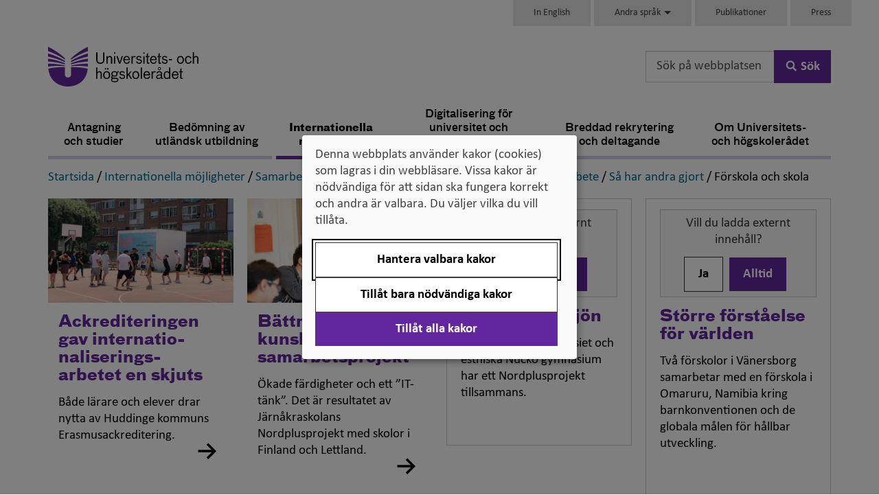

--- FILE ---
content_type: text/html; charset=utf-8
request_url: https://uhr.se/internationella-mojligheter/samarbete-och-utbyte/kom-igang/sa-har-andra-gjort/forskola-och-skola/
body_size: 133426
content:

<!DOCTYPE html>


<html  lang="sv" class="ignore-accessibility-test">
<head>
    <script>
        var uhr = {};
        uhr.ready = function (fn) {
            var w = window, jq = $;
            if (document.readyState !== 'loading') {
                try {
                    fn(w, jq);
                } 
                catch(e) {
                    console.error('Init(I) failed for function', fn, e);
                }
                return;
            }
            document.addEventListener('DOMContentLoaded', () => {
                try {
                    fn(w, jq);
                }
                catch (e) {
                    console.error('Init failed for function', fn, e);
                }
            });
        }
    </script>
    <script src="/Static/Scripts/jquery-3.5.1.min.js" type="text/javascript"></script>
    <script src="/Static/Scripts/jquery-ui.min.js" type="text/javascript"></script>
        <link href="/assets/css/v-638986312432040838/style.css" rel="stylesheet" />
    <meta charset="utf-8" />
    <meta http-equiv="X-UA-Compatible" content="IE=edge" />
    <meta name="viewport" content="width=device-width, initial-scale=1.0" />
    <meta name="format-detection" content="telephone=no">

    <link rel="icon" href="/favicon.ico" />

    

        <meta name="title" content="F&#246;rskola och skola" />

    <meta name="description" content="" />

    


    <meta name="twitter:card" content="summary" />
        <meta name="twitter:site" content="@uhr_se" />
        <meta name="twitter:title" content="F&#246;rskola och skola" />
        <meta name="twitter:description" content="" />
                <meta name="twitter:image" content="https://www.uhr.se/globalassets/uhr-symbol-lila-158x158-facebook.png" />
        <meta property="og:title" content="F&#246;rskola och skola" />
        <meta property="og:description" content="" />
        <meta property="fb:app_id" content="712756588876665" />
        <meta property="og:image" content=https://www.uhr.se/globalassets/uhr-ny-logotyp-316x316-facebook.png />
    <meta property="og:type" content="website" />
    <meta property="og:url" content="https://www.uhr.se/internationella-mojligheter/samarbete-och-utbyte/kom-igang/sa-har-andra-gjort/forskola-och-skola/" />
    <meta property="og:site_name" content="UHR.se" />

    <link rel="canonical" href="https://www.uhr.se/internationella-mojligheter/samarbete-och-utbyte/kom-igang/sa-har-andra-gjort/forskola-och-skola/" />

    <!-- UHR logotype for social sharing -->
    <link rel="image_src" type="image/png" href="https://www.uhr.se/globalassets/uhr-symbol-lila-300x300-facebook.png" />
    <link rel="apple-touch-icon" sizes="57x57" href="/Static/images/apple-touch-icon-180x180.png">
    <link rel="apple-touch-icon" sizes="60x60" href="/Static/images/apple-touch-icon-180x180.png">
    <link rel="apple-touch-icon" sizes="72x72" href="/Static/images/apple-touch-icon-180x180.png">
    <link rel="apple-touch-icon" sizes="76x76" href="/Static/images/apple-touch-icon-180x180.png">
    <link rel="apple-touch-icon" sizes="114x114" href="/Static/images/apple-touch-icon-180x180.png">
    <link rel="apple-touch-icon" sizes="120x120" href="/Static/images/apple-touch-icon-180x180.png">
    <link rel="apple-touch-icon" sizes="144x144" href="/Static/images/apple-touch-icon-180x180.png">
    <link rel="apple-touch-icon" sizes="152x152" href="/Static/images/apple-touch-icon-180x180.png">
    <link rel="apple-touch-icon" sizes="180x180" href="/Static/images/apple-touch-icon-180x180.png">
    <link rel="icon" type="image/png" href="/Static/images/favicon-96x96.png" sizes="32x32">
    <link rel="icon" type="image/png" href="/Static/images/favicon-96x96.png" sizes="96x96">
    <link rel="icon" type="image/png" href="/Static/images/favicon-96x96.png" sizes="16x16">
    <link rel="shortcut icon" href="/Static/images/favicon.ico">
    <link rel="icon" type="image/png" href="/Static/images/android-chrome-192x192.png" sizes="192x192">
    <meta name="msapplication-TileColor" content="#62269e">
    <meta name="msapplication-TileImage" content="/Static/images/mstile-144x144.png">
    <meta name="theme-color" content="#62269e">



    <title>F&#246;rskola och skola - Universitets- och h&#246;gskoler&#229;det (UHR)</title>


     
    
    
    <script>
var klaroConfig={
    version:1,styling:{
        theme:["light","left"]},
        htmlTexts:false,
        cookieExpiresAfterDays:30,
        groupByPurpose:false,default:
    false,
    mustConsent: false,
    acceptAll: true,
    hideDeclineAll: false,
    hideLearnMore: false,
    noticeAsModal: true,
    hideToggleAll: false,
    disablePoweredBy: true,
    translations:{sv:{privacyPolicyUrl:"https://www.uhr.se/om-uhr/om-webbplatsen/kakor-pa-uhr.se/",
        consentNotice:{description:"Denna webbplats använder kakor (cookies) som lagras i din webbläsare. Vissa kakor är nödvändiga för att sidan ska fungera korrekt och andra är valbara. Du väljer vilka du vill tillåta.",
        learnMore:"Hantera valbara kakor"},
        consentModal:{title:"Information om tjänster som använder kakor",
            description:"Denna webbplats använder kakor (cookies) som lagras i din webbläsare. Vissa kakor är nödvändiga för att sidan ska fungera korrekt och andra är valbara. Du väljer vilka du vill tillåta."},
        privacyPolicy:{name:"kakor",text:"Läs mer om hur vi hanterar {privacyPolicy}."},
        contextualConsent:{acceptAlways:"Alltid",
            acceptOnce:"Ja",
            description:"Vill du ladda externt innehåll?"},
            decline:"Tillåt bara nödvändiga kakor",
            ok:"Tillåt alla kakor",
        service:{disableAll:{description:"Använd detta reglage för att tillåta alla kakor eller endast nödvändiga.",
            title:"Ändra för alla kakor"}},
            purposeItem:{service:"service",services:"services"}},
        en:{privacyPolicyUrl:"https://www.uhr.se/om-uhr/om-webbplatsen/kakor-pa-uhr.se/",
        consentNotice:{description:"This website uses cookies which are stored in your browser. Some cookies are necessary for the page to work properly and others are selectable. You choose which ones you want to allow.",
        learnMore:"Cookie settings"},
        consentModal:{title:"Information about services that use cookies",
        description:"This website uses cookies which are stored in your web browser. Some cookies are necessary for the page to function correctly and others are selectable. You choose which ones you want to allow."},
        privacyPolicy:{name:"cookies",text:"Read more about how we handle {privacyPolicy}."},
        contextualConsent:{acceptAlways:"Always",
            acceptOnce:"Yes",
            description:"Do you want to load external content?"},
            decline:"Allow only necessary cookies",
            ok:"Allow all cookies",
        service:{disableAll:{description:"Use this slider to allow all cookies or only necessary.",
            title:"Change for all cookies"}}}},
        services:[{name:"Necessary",
            contextualConsentOnly:!1,
            required:!0,
        translations:{en:{title:"Necessary cookies / techniques",
            description:"These cookies are necessary for the website to function and can not be turned off. They are usually only used when you use a function on the website that needs an answer, for example when you set cookies, log in or fill in a form."},
        sv:{title:"Nödvändiga kakor / tekniker",
            description:"Dessa kakor är nödvändiga för att webbplatsen ska fungera och kan inte stängas av. De används vanligtvis endast när du använder en funktion på webbplatsen som behöver ett svar, exempelvis när du ställer in kakor, loggar in eller fyller i ett formulär."}}},
        {name:"tracking",
            contextualConsentOnly:!1,
        translations:{
            en:{title:"Analysis and Development",
                description:"The website uses Hotjar to evaluate and improve the website content, experience and structure. The collection of the information is anonymised."},
            sv:{title:"Analys och Utveckling",
                description:"Webbplatsen använder Hotjar för att utvärdera och förbättra webbplatsens innehåll, upplevelse och struktur. Insamlandet av informationen anonymiseras."}}},
        {name:"video",
            title:"Video",
            contextualConsentOnly:!1,
            translations:{zz:{title:"Video"},
            en:{description:"Videos on the site are embedded from external video platforms. When these are played, the video services can use cookies."},
            sv:{description:"Filmer på webbplatsen är inbäddade från externa videoplattformar. När dessa spelas upp kan videotjänsterna använda sig av kakor."}}}]};
</script>
<script defer type="text/javascript" src="/Static/Scripts/klaro/klaro_v0.7_no_css.js"></script>
    <link rel="manifest" href="/globalassets/_uhr.se/manifest.json">
<meta name="msapplication-config" content="/globalassets/_uhr.se/browserconfig.xml">
<!-- Google Tag Manager -->
<script data-type="application/javascript" type="text/plain" data-name="tracking">(function (w, d, s, l, i) {
    w[l] = w[l] || []; w[l].push({
        'gtm.start':
		new Date().getTime(), event: 'gtm.js'
    }); var f = d.getElementsByTagName(s)[0],
	j = d.createElement(s), dl = l != 'dataLayer' ? '&l=' + l : ''; j.async = true; j.src='//www.googletagmanager.com/gtm.js?id=' + i + dl; f.parentNode.insertBefore(j, f);
})(window, document, 'script', 'dataLayer', 'GTM-58V8B6');
</script>
<!-- End Google Tag Manager -->
<meta name="facebook-domain-verification" content="nf20ya60caja1e7x4r5cvxpzaqqtil" />
<!-- Specialkod för att dölja icon-extern-lank-uhr vid sociala medielänkar i sidfoten samt för att göra validation error vita -->
<style>
.footer-column .icon-facebook-uhr .icon-extern-lank-uhr:before, .footer-column .icon-linkedin-uhr .icon-extern-lank-uhr:before, .footer-column .icon-twitter-uhr .icon-extern-lank-uhr:before, .footer-column .icon-film-uhr .icon-extern-lank-uhr:before {
content: none;
}
.footer-column .icon-facebook-uhr:before, .footer-column .icon-linkedin-uhr:before, .footer-column .icon-twitter-uhr:before, .footer-column .icon-film-uhr:before {
margin-right: 2px;
}
.EPiServerForms .Form__Element .Form__Element__ValidationError {color:white !important;}
</style>
 
</head>

<body class="">
	






<!-- Google Tag Manager (noscript) -->
<noscript>
<iframe data-name="tracking" data-src="//www.googletagmanager.com/ns.html?id=GTM-58V8B6" height="0" width="0" style="display:none;visibility:hidden"></iframe>
</noscript>
<!-- End Google Tag Manager (noscript) -->




<div id="main-container" class="container body-content  default">
    <header id="header">



<nav class="skip-links" aria-label="
				Genv&#228;gar
			">
    <ul>
        <li>
            <a id="gotonav" href="#navigation">
                <span>Till navigationen</span>
            </a>
        </li>
        <li>
            <a id="gotocontent" href="#main-content">
                <span>Till inneh&#229;ll</span>
            </a>
        </li>
    </ul>
</nav>

<div class="row hidden-print">
    <div class="topitems col-sm-10 col-sm-offset-2">
        
<div class="topitems-desktop topitems-list hidden-sm hidden-xs"><div>
<div class="block">


    <a href="/en/start/"   class="block-link">
        <p><span lang="en" data-lang="Engelska">In English</span></p>
    </a>

</div></div><div>

<div class="infotab-block">
    <div class="dropdown ">
        <button id ="TopLinkArea20776" class="dropdown-toggle" data-toggle="dropdown" aria-haspopup="true">
            Andra språk
            <span class="caret"></span>
        </button>
        <div class="dropdown-menu" role="menu">
            <nav id="dropdown-menu-items" aria-labelledby="TopLinkArea20776">
                <ul>
<li><a title="Arabiska/العربية" href="/ar/om-uhr/andra-sprak/arabiska/">Arabiska/<span lang="ar" data-lang="ar">العربية</span></a></li>
<li><a title="Bosniska, kroatiska, serbiska" href="/om-uhr/andra-sprak/bosniska-kroatiska-serbiska/" target="_top">Bosniska, kroatiska, serbiska/<span lang="hr" data-lang="Kroatiska">bosanski, hrvatski, srpski</span></a></li>
<li><a title="Farsi" href="/fa/om-uhr/andra-sprak/farsi/">Farsi/<span lang="fa" data-lang="Farsi">فارسى</span></a></li>
<li><a title="Finska" href="/om-uhr/andra-sprak/finska/" target="_top">Finska/<span lang="fi" data-lang="Finska">suomeksi</span></a></li>
<li><a title="Franska" href="/om-uhr/andra-sprak/franska/">Franska/<span lang="fr" data-lang="Franska">fran&ccedil;ais</span></a></li>
<li><a title="Jiddisch" href="/om-uhr/andra-sprak/jiddisch/">Jiddisch/<span lang="yi" data-lang="Jiddisch"> ייִדיש</span></a></li>
<li><a title="Me&auml;nkieli" href="/om-uhr/andra-sprak/meankieli/" target="_top"><span lang="fit" data-lang="fit">Me&auml;nkieli</span></a></li>
<li><a title="Nordsamiska" href="/om-uhr/andra-sprak/nordsamiska/" target="_top">Nordsamiska/<span lang="se" data-lang="Nordsamiska">davvis&aacute;megiella</span></a></li>
<li><a title="Romska" href="/om-uhr/andra-sprak/romska/" target="_top">Romska/<span lang="rom" data-lang="Romska/romani">romani čhib</span></a></li>
<li><a title="Somaliska" href="/om-uhr/andra-sprak/somali/">Somaliska/<span lang="so" data-lang="Somaliska">af soomaali</span></a></li>
<li><a title="Spanska" href="/om-uhr/andra-sprak/spanska/" target="_top">Spanska/<span lang="es" data-lang="Spanska">espa&ntilde;ol</span></a></li>
</ul>
            </nav>
        </div>
    </div>
</div>

<script>
    uhr.ready(function () {
        document.querySelectorAll("nav[id='dropdown-menu-items'] a").forEach((element) => element.setAttribute("role", "menuitem"));
    });
</script></div><div>
<div class="block">


    <a href="/publikationer/"   class="block-link">
        Publikationer
    </a>

</div></div><div>
<div class="block">


    <a href="/om-uhr/pressrum/"   class="block-link">
        Press
    </a>

</div></div></div>    </div>
</div>

<div class="row row-eq-height logo-search-row">
    <div class="col-xs-12 col-sm-7 col-md-8">
        <div class="logo-container">
            <a href="/" title="Hem" class="ignore-accessibility-test no-text-decoration" id="portalHead">
                    <img src="/globalassets/uhr-logo-rgb.svg" alt="Universitets- och h&#246;gskoler&#229;dets logotyp" class="logo hidden-sm hidden-xs" />
                    <img src="/globalassets/uhr-logo-rgb.svg" alt="Universitets- och h&#246;gskoler&#229;dets logotyp" class="logo hidden-md hidden-lg" />

            </a>
        </div>
    </div>

        <div id="search-desktop" class="col-sm-5 text-right hidden-sm hidden-xs hidden-print">
<div class="search-container">



<form action="/ovrigt/sok/" data-ajax-url="/uhrsearchjson" data-current-page-id="937911" method="get" role="search">        <div class="input-group ">
            <input id="searchBoxInHeaderIdDesktop" aria-label="S&#246;k p&#229; webbplatsen" aria-controls="searchBoxInHeaderIdDesktop-container-search-autocomplete" type="search" class="form-control search-autocomplete search-box" placeholder="S&#246;k p&#229; webbplatsen" required="required" value="" name="q" autocomplete="on" />
            <div id="searchBoxInHeaderIdDesktop-container-search-autocomplete" class="test-autocomplete"></div>
            <span class="input-group-btn">
                <button class="btn btn-submit btn-primary" type="submit">
                    <svg class='icon icon-forstoringsglas' aria-hidden='true' focusable='false'><use xlink:href='/assets/svg/uhriconsprite.svg#icon-forstoringsglas'></use></svg>
                    <span class="searchtext">S&#246;k</span>
                </button>
            </span>
        </div>
</form></div>

        </div>
</div>

<div class="hidden-sm hidden-xs hidden-print">
        <nav class="navbar navbar-default navbar-desktop" aria-label="Meny">
        <div class="navigation-desktop" id="navigation">
            
            <ul class="nav navbar-level-1-items nav-justified">
                    <li>

                        <a href="/studier-och-antagning/"
                           
                           class="preventAutomaticIcon first "
                           >
                            Antagning och studier
                        </a>
                    </li>
                    <li>

                        <a href="/bedomning-av-utlandsk-utbildning/"
                           
                           class="preventAutomaticIcon  "
                           >
                            Bed&#246;mning av utl&#228;ndsk utbildning
                        </a>
                    </li>
                    <li>

                        <a href="/internationella-mojligheter/"
                           
                           class="preventAutomaticIcon  active"
                           aria-current=page>
                            Internationella m&#246;jligheter
                        </a>
                    </li>
                    <li>

                        <a href="/digitalisering-for-universitet-och-hogskolor/"
                           
                           class="preventAutomaticIcon  "
                           >
                            Digitalisering f&#246;r universitet och h&#246;gskolor
                        </a>
                    </li>
                    <li>

                        <a href="/breddad-rekrytering-och-deltagande/"
                           
                           class="preventAutomaticIcon  "
                           >
                            Breddad rekrytering och deltagande
                        </a>
                    </li>
                    <li>

                        <a href="/om-uhr/"
                           
                           class="preventAutomaticIcon last "
                           >
                            Om Universitets- och h&#246;gskoler&#229;det
                        </a>
                    </li>
            </ul>
        </div>
    </nav>


</div>

<div class="visible-sm-block visible-xs-block hidden-print">



<nav class="navbar navbar-default navbar-mobile" aria-label="Mobilmeny">
    <div class="navbar-header">
        <div class="row no-gutters">
                <div class="col-xs-4">
                    <button class="js-top-menu-toggle navbar-toggle search-toggle collapsed btn btn-icon"
                            id="mobile-search-button"
                            type="button"
                            data-toggle="collapse"
                            data-target="#search-phone"
                            aria-controls="search-phone"
                            aria-expanded="false"
                            onclick="focusSearch()">
                        <svg class='icon icon-forstoringsglas' aria-hidden='true' focusable='false'><use xlink:href='/assets/svg/uhriconsprite.svg#icon-forstoringsglas'></use></svg>
                        <span class="menu-text">S&#246;k</span>
                    </button>
                </div>
                <div id="search-phone" class="collapse search-phone">
<div class="search-container">



<form action="/ovrigt/sok/" data-ajax-url="/uhrsearchjson" data-current-page-id="937911" method="get" role="search">        <div class="input-group ">
            <input id="searchBoxInHeaderIdMobile" aria-label="S&#246;k p&#229; webbplatsen" aria-controls="searchBoxInHeaderIdMobile-container-search-autocomplete" type="search" class="form-control search-autocomplete search-box" placeholder="S&#246;k p&#229; webbplatsen" required="required" value="" name="q" autocomplete="on" />
            <div id="searchBoxInHeaderIdMobile-container-search-autocomplete" class="test-autocomplete"></div>
            <span class="input-group-btn">
                <button class="btn btn-submit btn-primary" type="submit">
                    <svg class='icon icon-forstoringsglas' aria-hidden='true' focusable='false'><use xlink:href='/assets/svg/uhriconsprite.svg#icon-forstoringsglas'></use></svg>
                    <span class="searchtext">S&#246;k</span>
                </button>
            </span>
        </div>
</form></div>

                </div>


            <div class="col-xs-8">
                <button class="js-top-menu-toggle navbar-toggle menu-toggle collapsed btn btn-icon"
                        type="button"
                        data-toggle="collapse"
                        data-target="#navigation-phone"
                        aria-controls="navigation-phone"
                        aria-expanded="false">
                    <span class="sr-only">
				V&#228;xla navigering
			</span>
                    <span class="menu-icon">
                        <span class="icon-bar"></span>
                        <span class="icon-bar"></span>
                        <span class="icon-bar"></span>
                    </span>
                    <span class="menu-text">Meny</span>
                </button>
            </div>

        </div>
    </div>

    
 
    <div id="navigation-phone" class="collapse navigation-phone navbar-collapse">


<ul id="navigationpart5-Mobile" class="nav level0  ">
        <li class="has-children">
            <a  href="/studier-och-antagning/" class="preventAutomaticIcon">Antagning och studier</a>

                <button class="ignore-accessibility-test expand-button btn"
                        type="button" 
                        data-toggle="collapse-next" 
                        aria-expanded="false"
                        aria-controls="navigationpart3298-Mobile">
                    <svg class='icon icon-triangel-pil-ned' aria-hidden='true' focusable='false'><use xlink:href='/assets/svg/uhriconsprite.svg#icon-triangel-pil-ned'></use></svg>
                    <span class="sr-only">Undermeny f&#246;r Antagning och studier</span>
                </button>
                <span class="flex-break"></span>


<ul id="navigationpart3298-Mobile" class="nav level1 collapse ">
        <li class="no-children">
            <a  href="/studier-och-antagning/for-dig-som-ar-vagledare/" class="preventAutomaticIcon">F&#246;r dig som &#228;r v&#228;gledare</a>

        </li>
        <li class="has-children">
            <a  href="/studier-och-antagning/tilltrade-till-hogskolan/" class="preventAutomaticIcon">Tilltr&#228;de till h&#246;gskolan</a>

                <button class="ignore-accessibility-test expand-button btn"
                        type="button" 
                        data-toggle="collapse-next" 
                        aria-expanded="false"
                        aria-controls="navigationpart5098-Mobile">
                    <svg class='icon icon-triangel-pil-ned' aria-hidden='true' focusable='false'><use xlink:href='/assets/svg/uhriconsprite.svg#icon-triangel-pil-ned'></use></svg>
                    <span class="sr-only">Undermeny f&#246;r Tilltr&#228;de till h&#246;gskolan</span>
                </button>
                <span class="flex-break"></span>


<ul id="navigationpart5098-Mobile" class="nav level2 collapse ">
        <li class="has-children">
            <a  href="/studier-och-antagning/tilltrade-till-hogskolan/Antagning-till-grundniva/" class="preventAutomaticIcon">Antagning till grundniv&#229;</a>

                <button class="ignore-accessibility-test expand-button btn"
                        type="button" 
                        data-toggle="collapse-next" 
                        aria-expanded="false"
                        aria-controls="navigationpart5099-Mobile">
                    <svg class='icon icon-triangel-pil-ned' aria-hidden='true' focusable='false'><use xlink:href='/assets/svg/uhriconsprite.svg#icon-triangel-pil-ned'></use></svg>
                    <span class="sr-only">Undermeny f&#246;r Antagning till grundniv&#229;</span>
                </button>
                <span class="flex-break"></span>


<ul id="navigationpart5099-Mobile" class="nav level3 collapse ">
        <li class="has-children">
            <a  href="/studier-och-antagning/tilltrade-till-hogskolan/Antagning-till-grundniva/tilltrade-yrkeslararutbildningen/" class="preventAutomaticIcon">Tilltr&#228;de till yrkesl&#228;rarutbildningen – s&#228;rskilda beh&#246;righetskrav</a>

                <button class="ignore-accessibility-test expand-button btn"
                        type="button" 
                        data-toggle="collapse-next" 
                        aria-expanded="false"
                        aria-controls="navigationpart5101-Mobile">
                    <svg class='icon icon-triangel-pil-ned' aria-hidden='true' focusable='false'><use xlink:href='/assets/svg/uhriconsprite.svg#icon-triangel-pil-ned'></use></svg>
                    <span class="sr-only">Undermeny f&#246;r Tilltr&#228;de till yrkesl&#228;rarutbildningen – s&#228;rskilda beh&#246;righetskrav</span>
                </button>
                <span class="flex-break"></span>


<ul id="navigationpart5101-Mobile" class="nav level4 collapse ">
        <li class="no-children">
            <a  href="/studier-och-antagning/tilltrade-till-hogskolan/Antagning-till-grundniva/tilltrade-yrkeslararutbildningen/uhrs-samordningsuppdrag-for-validering-av-yrkeskunskaper/" class="preventAutomaticIcon">UHR:s samordningsuppdrag f&#246;r validering av yrkeskunskaper</a>

        </li>
</ul>
        </li>
</ul>
        </li>
        <li class="no-children">
            <a  href="/studier-och-antagning/tilltrade-till-hogskolan/Urval-till-grundniva/" class="preventAutomaticIcon">Urval till grundniv&#229;</a>

        </li>
        <li class="no-children">
            <a  href="/studier-och-antagning/tilltrade-till-hogskolan/Antagning-till-avancerad-niva/" class="preventAutomaticIcon">Antagning till avancerad niv&#229;</a>

        </li>
        <li class="no-children">
            <a  href="/studier-och-antagning/tilltrade-till-hogskolan/Antagning-till-forskarniva/" class="preventAutomaticIcon">Antagning till forskarniv&#229;</a>

        </li>
        <li class="has-children">
            <a  href="/studier-och-antagning/tilltrade-till-hogskolan/Betygsurval/" class="preventAutomaticIcon">Betygsurval</a>

                <button class="ignore-accessibility-test expand-button btn"
                        type="button" 
                        data-toggle="collapse-next" 
                        aria-expanded="false"
                        aria-controls="navigationpart5475-Mobile">
                    <svg class='icon icon-triangel-pil-ned' aria-hidden='true' focusable='false'><use xlink:href='/assets/svg/uhriconsprite.svg#icon-triangel-pil-ned'></use></svg>
                    <span class="sr-only">Undermeny f&#246;r Betygsurval</span>
                </button>
                <span class="flex-break"></span>


<ul id="navigationpart5475-Mobile" class="nav level3 collapse ">
        <li class="no-children">
            <a  href="/studier-och-antagning/tilltrade-till-hogskolan/Betygsurval/Betygskomplettering/" class="preventAutomaticIcon">Betygskomplettering</a>

        </li>
        <li class="no-children">
            <a  href="/studier-och-antagning/tilltrade-till-hogskolan/Betygsurval/Meritvarde/" class="preventAutomaticIcon">Meritv&#228;rdering</a>

        </li>
</ul>
        </li>
        <li class="no-children">
            <a  href="/studier-och-antagning/tilltrade-till-hogskolan/Urval-med-hogskoleprov/" class="preventAutomaticIcon">Urval med h&#246;gskoleprov</a>

        </li>
        <li class="has-children">
            <a  href="/studier-och-antagning/tilltrade-till-hogskolan/Alternativt-urval/" class="preventAutomaticIcon">Andra krav, annan platsf&#246;rdelning och alternativt urval</a>

                <button class="ignore-accessibility-test expand-button btn"
                        type="button" 
                        data-toggle="collapse-next" 
                        aria-expanded="false"
                        aria-controls="navigationpart5479-Mobile">
                    <svg class='icon icon-triangel-pil-ned' aria-hidden='true' focusable='false'><use xlink:href='/assets/svg/uhriconsprite.svg#icon-triangel-pil-ned'></use></svg>
                    <span class="sr-only">Undermeny f&#246;r Andra krav, annan platsf&#246;rdelning och alternativt urval</span>
                </button>
                <span class="flex-break"></span>


<ul id="navigationpart5479-Mobile" class="nav level3 collapse ">
        <li class="no-children">
            <a  href="/studier-och-antagning/tilltrade-till-hogskolan/Alternativt-urval/beslut-om--annan-platsfordelning-och-alternativt-urval/" class="preventAutomaticIcon">Beslut om  annan platsf&#246;rdelning och alternativt urval</a>

        </li>
</ul>
        </li>
        <li class="no-children">
            <a  href="/studier-och-antagning/tilltrade-till-hogskolan/Hogskoleforordningen/" class="preventAutomaticIcon">H&#246;gskolef&#246;rordningen</a>

        </li>
        <li class="no-children">
            <a  href="/studier-och-antagning/tilltrade-till-hogskolan/bedomningshandboken/" class="preventAutomaticIcon">Bed&#246;mningshandboken</a>

        </li>
</ul>
        </li>
        <li class="has-children">
            <a  href="/studier-och-antagning/Examina-pa-universitet-och-hogskola/" class="preventAutomaticIcon">Examina p&#229; universitet och h&#246;gskola</a>

                <button class="ignore-accessibility-test expand-button btn"
                        type="button" 
                        data-toggle="collapse-next" 
                        aria-expanded="false"
                        aria-controls="navigationpart5484-Mobile">
                    <svg class='icon icon-triangel-pil-ned' aria-hidden='true' focusable='false'><use xlink:href='/assets/svg/uhriconsprite.svg#icon-triangel-pil-ned'></use></svg>
                    <span class="sr-only">Undermeny f&#246;r Examina p&#229; universitet och h&#246;gskola</span>
                </button>
                <span class="flex-break"></span>


<ul id="navigationpart5484-Mobile" class="nav level2 collapse ">
        <li class="no-children">
            <a  href="/studier-och-antagning/Examina-pa-universitet-och-hogskola/Examina-pa-grundniva/" class="preventAutomaticIcon">Examina p&#229; grundniv&#229;</a>

        </li>
        <li class="no-children">
            <a  href="/studier-och-antagning/Examina-pa-universitet-och-hogskola/Examen-pa-avancerad-niva/" class="preventAutomaticIcon">Examen p&#229; avancerad niv&#229;</a>

        </li>
        <li class="no-children">
            <a  href="/studier-och-antagning/Examina-pa-universitet-och-hogskola/Examina-pa-forskarniva/" class="preventAutomaticIcon">Examina p&#229; forskarniv&#229;</a>

        </li>
        <li class="no-children">
            <a  href="/studier-och-antagning/Examina-pa-universitet-och-hogskola/Examina-fore-1-juli-2007/" class="preventAutomaticIcon">Examina f&#246;re 1 juli 2007</a>

        </li>
        <li class="no-children">
            <a  href="/studier-och-antagning/Examina-pa-universitet-och-hogskola/Bilaga-till-examensbevis/" class="preventAutomaticIcon">Diploma supplement</a>

        </li>
</ul>
        </li>
        <li class="no-children">
            <a  href="/studier-och-antagning/Studier-utomlands/" class="preventAutomaticIcon">Studier utomlands</a>

        </li>
        <li class="has-children">
            <a  href="/studier-och-antagning/Hogskoleprovet/" class="preventAutomaticIcon">H&#246;gskoleprovet</a>

                <button class="ignore-accessibility-test expand-button btn"
                        type="button" 
                        data-toggle="collapse-next" 
                        aria-expanded="false"
                        aria-controls="navigationpart7411-Mobile">
                    <svg class='icon icon-triangel-pil-ned' aria-hidden='true' focusable='false'><use xlink:href='/assets/svg/uhriconsprite.svg#icon-triangel-pil-ned'></use></svg>
                    <span class="sr-only">Undermeny f&#246;r H&#246;gskoleprovet</span>
                </button>
                <span class="flex-break"></span>


<ul id="navigationpart7411-Mobile" class="nav level2 collapse ">
        <li class="no-children">
            <a  href="/studier-och-antagning/Hogskoleprovet/Prov-i-atta-delar/" class="preventAutomaticIcon">Prov i &#229;tta delar</a>

        </li>
        <li class="no-children">
            <a  href="/studier-och-antagning/Hogskoleprovet/for-dig-som-ar-eller-vill-bli-intygsgivare/" class="preventAutomaticIcon">F&#246;r dig som &#228;r eller vill bli intygsgivare</a>

        </li>
</ul>
        </li>
        <li class="has-children">
            <a  href="/studier-och-antagning/antagningsstatistik/" class="preventAutomaticIcon">Antagningsstatistik</a>

                <button class="ignore-accessibility-test expand-button btn"
                        type="button" 
                        data-toggle="collapse-next" 
                        aria-expanded="false"
                        aria-controls="navigationpart281652-Mobile">
                    <svg class='icon icon-triangel-pil-ned' aria-hidden='true' focusable='false'><use xlink:href='/assets/svg/uhriconsprite.svg#icon-triangel-pil-ned'></use></svg>
                    <span class="sr-only">Undermeny f&#246;r Antagningsstatistik</span>
                </button>
                <span class="flex-break"></span>


<ul id="navigationpart281652-Mobile" class="nav level2 collapse ">
        <li class="no-children">
            <a  href="/studier-och-antagning/antagningsstatistik/topp-20-behoriga-sokande-urval-1-ht2025/" class="preventAutomaticIcon">Topp 20 beh&#246;riga s&#246;kande, urval 1 HT2025</a>

        </li>
        <li class="no-children">
            <a  href="/studier-och-antagning/antagningsstatistik/topp-20-program-med-hogst-antagningspoang-bi/" class="preventAutomaticIcon">Topp 20 program med h&#246;gst antagningspo&#228;ng (BI)</a>

        </li>
        <li class="no-children">
            <a  href="/studier-och-antagning/antagningsstatistik/topp-20-program-med-flest-sokande-ht2025-sista-anmalningsdag/" class="preventAutomaticIcon">Program med flest s&#246;kande h&#246;stterminen 2025</a>

        </li>
        <li class="no-children">
            <a  href="/studier-och-antagning/antagningsstatistik/kurser-med-flest-sokande-ht2025/" class="preventAutomaticIcon">Kurser med flest s&#246;kande h&#246;stterminen 2025</a>

        </li>
        <li class="no-children">
            <a  href="/studier-och-antagning/antagningsstatistik/topp-20-sokande-till-sommarterminen-2025/" class="preventAutomaticIcon">Topp 20 s&#246;kande till sommarterminen 2025</a>

        </li>
        <li class="no-children">
            <a  href="/studier-och-antagning/antagningsstatistik/topp-20-program-med-hogst-antagningspoang-i-bi-urval-2/" class="preventAutomaticIcon">Topp 20 program med h&#246;gst antagningspo&#228;ng i BI, urval 2</a>

        </li>
        <li class="no-children">
            <a  href="/studier-och-antagning/antagningsstatistik/topp-20-kurser-med-flest-antagna/" class="preventAutomaticIcon">Topp 20 kurser med flest antagna VT2025</a>

        </li>
        <li class="no-children">
            <a  href="/studier-och-antagning/antagningsstatistik/antal-antagna-till-vify-utbildningar-varterminen-2025/" class="preventAutomaticIcon">Antal antagna till VIFY-utbildningar v&#229;rterminen 2025</a>

        </li>
        <li class="no-children">
            <a  href="/studier-och-antagning/antagningsstatistik/antal-behoriga-sokande-till-program-varterminen-2025/" class="preventAutomaticIcon">Antal beh&#246;riga s&#246;kande till program v&#229;rterminen 2025</a>

        </li>
        <li class="no-children">
            <a  href="/studier-och-antagning/antagningsstatistik/antal-behoriga-sokande-till-kurser-varterminen-2025/" class="preventAutomaticIcon">Antal beh&#246;riga s&#246;kande till kurser v&#229;rterminen 2025</a>

        </li>
        <li class="no-children">
            <a  href="/studier-och-antagning/antagningsstatistik/flest-sokande-i-forsta-hand-till-program-vt-2025/" class="preventAutomaticIcon">Flest s&#246;kande i f&#246;rsta hand till program VT 2025</a>

        </li>
        <li class="no-children">
            <a  href="/studier-och-antagning/antagningsstatistik/flest-sokande-i-forsta-hand-kurser-vt-2025/" class="preventAutomaticIcon">Flest s&#246;kande i f&#246;rsta hand kurser VT 2025</a>

        </li>
        <li class="no-children">
            <a  href="/studier-och-antagning/antagningsstatistik/vify-utbildningar-med-flest-sokande-varen-2025/" class="preventAutomaticIcon">VIFY-utbildningar med flest s&#246;kande v&#229;ren 2025</a>

        </li>
        <li class="no-children">
            <a  href="/studier-och-antagning/antagningsstatistik/topp-20-program-med-hog-konkurrens-bi-andra-urvalet-ht-2024/" class="preventAutomaticIcon">Topp-20 program med h&#246;g konkurrens (BI), andra urvalet HT 2024</a>

        </li>
        <li class="no-children">
            <a  href="/studier-och-antagning/antagningsstatistik/kurser-med-flest-behoriga-sokande-urval-1-ht-2024/" class="preventAutomaticIcon">Kurser med flest beh&#246;riga s&#246;kande, urval 1 HT 2024</a>

        </li>
        <li class="no-children">
            <a  href="/studier-och-antagning/antagningsstatistik/program-med-flest-behoriga-sokande-urval-1-ht-2024/" class="preventAutomaticIcon">Program med flest beh&#246;riga s&#246;kande, urval 1 HT 2024</a>

        </li>
        <li class="no-children">
            <a  href="/studier-och-antagning/antagningsstatistik/topp-20-sommarkurser-med-flest-antagna-st-2024/" class="preventAutomaticIcon">Topp 20 sommarkurser med flest antagna ST 2024</a>

        </li>
        <li class="no-children">
            <a  href="/studier-och-antagning/antagningsstatistik/program-med-flest-sokande-ht-2024/" class="preventAutomaticIcon">Program med flest s&#246;kande HT 2024</a>

        </li>
        <li class="no-children">
            <a  href="/studier-och-antagning/antagningsstatistik/topp-20-kurser-med-flest-sokande-i-tid-ht24/" class="preventAutomaticIcon">Topp 20 kurser med flest s&#246;kande i tid HT 2024</a>

        </li>
        <li class="no-children">
            <a  href="/studier-och-antagning/antagningsstatistik/topp10-kurser-med-flest-behoriga-sokande-ht23/" class="preventAutomaticIcon">Topp 10 kurser med flest beh&#246;riga s&#246;kande HT23</a>

        </li>
        <li class="no-children">
            <a  href="/studier-och-antagning/antagningsstatistik/topp-10--sommarkurser-med-flest-antagna/" class="preventAutomaticIcon">Topp 10 – sommarkurser med flest antagna</a>

        </li>
        <li class="no-children">
            <a  href="/studier-och-antagning/antagningsstatistik/topp-tio-popularaste-sommarkurserna/" class="preventAutomaticIcon">Topp tio popul&#228;raste sommarkurserna</a>

        </li>
        <li class="no-children">
            <a  href="/studier-och-antagning/antagningsstatistik/topp-20-utbildningar-med-flest-behoriga-sokande-ST-2023/" class="preventAutomaticIcon">Topp 20: utbildningar med flest beh&#246;riga s&#246;kande ST 2023</a>

        </li>
        <li class="no-children">
            <a  href="/studier-och-antagning/antagningsstatistik/topplista-antagna-vt-2022-urval-2/" class="preventAutomaticIcon">Topplista antagna vt 2022 urval 2</a>

        </li>
        <li class="no-children">
            <a  href="/studier-och-antagning/antagningsstatistik/topplista-antagna-vt2022-urval1/" class="preventAutomaticIcon">Topplista antagna vt2022 urval 1</a>

        </li>
</ul>
        </li>
        <li class="no-children">
            <a  href="/studier-och-antagning/analyser-av-antagningsstatistik/" class="preventAutomaticIcon">Analyser av antagningsstatistik</a>

        </li>
        <li class="no-children">
            <a  href="/studier-och-antagning/Betygsdatabasen/" class="preventAutomaticIcon">Nationella betygsdatabasen</a>

        </li>
</ul>
        </li>
        <li class="has-children">
            <a  href="/bedomning-av-utlandsk-utbildning/" class="preventAutomaticIcon">Bed&#246;mning av utl&#228;ndsk utbildning</a>

                <button class="ignore-accessibility-test expand-button btn"
                        type="button" 
                        data-toggle="collapse-next" 
                        aria-expanded="false"
                        aria-controls="navigationpart604863-Mobile">
                    <svg class='icon icon-triangel-pil-ned' aria-hidden='true' focusable='false'><use xlink:href='/assets/svg/uhriconsprite.svg#icon-triangel-pil-ned'></use></svg>
                    <span class="sr-only">Undermeny f&#246;r Bed&#246;mning av utl&#228;ndsk utbildning</span>
                </button>
                <span class="flex-break"></span>


<ul id="navigationpart604863-Mobile" class="nav level1 collapse ">
        <li class="no-children">
            <a  href="/bedomning-av-utlandsk-utbildning/vad-utbildning-motsvarar/" class="preventAutomaticIcon">Vad din utbildning motsvarar i Sverige</a>

        </li>
        <li class="no-children">
            <a  href="/bedomning-av-utlandsk-utbildning/bedomningstjanst/" class="preventAutomaticIcon">Bed&#246;mningstj&#228;nst</a>

        </li>
        <li class="has-children">
            <a  href="/bedomning-av-utlandsk-utbildning/ansoka-om-bedomning/" class="preventAutomaticIcon">Att ans&#246;ka om bed&#246;mning</a>

                <button class="ignore-accessibility-test expand-button btn"
                        type="button" 
                        data-toggle="collapse-next" 
                        aria-expanded="false"
                        aria-controls="navigationpart430062-Mobile">
                    <svg class='icon icon-triangel-pil-ned' aria-hidden='true' focusable='false'><use xlink:href='/assets/svg/uhriconsprite.svg#icon-triangel-pil-ned'></use></svg>
                    <span class="sr-only">Undermeny f&#246;r Att ans&#246;ka om bed&#246;mning</span>
                </button>
                <span class="flex-break"></span>


<ul id="navigationpart430062-Mobile" class="nav level2 collapse ">
        <li class="no-children">
            <a  href="/bedomning-av-utlandsk-utbildning/ansoka-om-bedomning/dokument-skicka-in/" class="preventAutomaticIcon">Dokument som du beh&#246;ver skicka in</a>

        </li>
        <li class="no-children">
            <a  href="/bedomning-av-utlandsk-utbildning/ansoka-om-bedomning/digitalt-utlatande/" class="preventAutomaticIcon">Digitalt utl&#229;tande</a>

        </li>
        <li class="no-children">
            <a  href="/bedomning-av-utlandsk-utbildning/ansoka-om-bedomning/bedomningsprocessen/" class="preventAutomaticIcon">Bed&#246;mningsprocessen</a>

        </li>
</ul>
        </li>
        <li class="has-children">
            <a  href="/bedomning-av-utlandsk-utbildning/ansokan/" class="preventAutomaticIcon">Ans&#246;kan om bed&#246;mning</a>

                <button class="ignore-accessibility-test expand-button btn"
                        type="button" 
                        data-toggle="collapse-next" 
                        aria-expanded="false"
                        aria-controls="navigationpart201522-Mobile">
                    <svg class='icon icon-triangel-pil-ned' aria-hidden='true' focusable='false'><use xlink:href='/assets/svg/uhriconsprite.svg#icon-triangel-pil-ned'></use></svg>
                    <span class="sr-only">Undermeny f&#246;r Ans&#246;kan om bed&#246;mning</span>
                </button>
                <span class="flex-break"></span>


<ul id="navigationpart201522-Mobile" class="nav level2 collapse ">
        <li class="no-children">
            <a  href="/bedomning-av-utlandsk-utbildning/ansokan/instruktioner/" class="preventAutomaticIcon">Instruktioner - s&#229; ans&#246;ker du</a>

        </li>
</ul>
        </li>
        <li class="has-children">
            <a  href="/bedomning-av-utlandsk-utbildning/arbete-och-studier/" class="preventAutomaticIcon">G&#229; vidare till arbete och studier</a>

                <button class="ignore-accessibility-test expand-button btn"
                        type="button" 
                        data-toggle="collapse-next" 
                        aria-expanded="false"
                        aria-controls="navigationpart436183-Mobile">
                    <svg class='icon icon-triangel-pil-ned' aria-hidden='true' focusable='false'><use xlink:href='/assets/svg/uhriconsprite.svg#icon-triangel-pil-ned'></use></svg>
                    <span class="sr-only">Undermeny f&#246;r G&#229; vidare till arbete och studier</span>
                </button>
                <span class="flex-break"></span>


<ul id="navigationpart436183-Mobile" class="nav level2 collapse ">
        <li class="has-children">
            <a  href="/bedomning-av-utlandsk-utbildning/arbete-och-studier/arbeta-i-Sverige/" class="preventAutomaticIcon">Arbeta i Sverige</a>

                <button class="ignore-accessibility-test expand-button btn"
                        type="button" 
                        data-toggle="collapse-next" 
                        aria-expanded="false"
                        aria-controls="navigationpart443538-Mobile">
                    <svg class='icon icon-triangel-pil-ned' aria-hidden='true' focusable='false'><use xlink:href='/assets/svg/uhriconsprite.svg#icon-triangel-pil-ned'></use></svg>
                    <span class="sr-only">Undermeny f&#246;r Arbeta i Sverige</span>
                </button>
                <span class="flex-break"></span>


<ul id="navigationpart443538-Mobile" class="nav level3 collapse ">
        <li class="no-children">
            <a  href="/bedomning-av-utlandsk-utbildning/arbete-och-studier/arbeta-i-Sverige/Reglerade-yrken/" class="preventAutomaticIcon">Reglerade yrken</a>

        </li>
</ul>
        </li>
        <li class="no-children">
            <a  href="/bedomning-av-utlandsk-utbildning/arbete-och-studier/studera-i-Sverige/" class="preventAutomaticIcon">Studera i Sverige</a>

        </li>
</ul>
        </li>
        <li class="has-children">
            <a  href="/bedomning-av-utlandsk-utbildning/for-dig-som-arbetar-med-bedomning/" class="preventAutomaticIcon">F&#246;r dig som arbetar med bed&#246;mning</a>

                <button class="ignore-accessibility-test expand-button btn"
                        type="button" 
                        data-toggle="collapse-next" 
                        aria-expanded="false"
                        aria-controls="navigationpart430237-Mobile">
                    <svg class='icon icon-triangel-pil-ned' aria-hidden='true' focusable='false'><use xlink:href='/assets/svg/uhriconsprite.svg#icon-triangel-pil-ned'></use></svg>
                    <span class="sr-only">Undermeny f&#246;r F&#246;r dig som arbetar med bed&#246;mning</span>
                </button>
                <span class="flex-break"></span>


<ul id="navigationpart430237-Mobile" class="nav level2 collapse ">
        <li class="no-children">
            <a  href="/bedomning-av-utlandsk-utbildning/for-dig-som-arbetar-med-bedomning/referensramar-for-svenska-kvalifikationer/" class="preventAutomaticIcon">Referensramar f&#246;r svenska kvalifikationer</a>

        </li>
        <li class="no-children">
            <a  href="/bedomning-av-utlandsk-utbildning/for-dig-som-arbetar-med-bedomning/rapport-och-statistik/" class="preventAutomaticIcon">Statistik och rapporter</a>

        </li>
</ul>
        </li>
        <li class="no-children">
            <a  href="/bedomning-av-utlandsk-utbildning/for-dig-som-vill-anstalla/" class="preventAutomaticIcon">F&#246;r dig som vill anst&#228;lla</a>

        </li>
        <li class="no-children">
            <a  href="/bedomning-av-utlandsk-utbildning/for-dig-som-vagleder-andra/" class="preventAutomaticIcon">F&#246;r dig som v&#228;gleder andra</a>

        </li>
        <li class="has-children">
            <a  href="/bedomning-av-utlandsk-utbildning/enic-naric-sverige/" class="preventAutomaticIcon">ENIC-NARIC Sverige</a>

                <button class="ignore-accessibility-test expand-button btn"
                        type="button" 
                        data-toggle="collapse-next" 
                        aria-expanded="false"
                        aria-controls="navigationpart436212-Mobile">
                    <svg class='icon icon-triangel-pil-ned' aria-hidden='true' focusable='false'><use xlink:href='/assets/svg/uhriconsprite.svg#icon-triangel-pil-ned'></use></svg>
                    <span class="sr-only">Undermeny f&#246;r ENIC-NARIC Sverige</span>
                </button>
                <span class="flex-break"></span>


<ul id="navigationpart436212-Mobile" class="nav level2 collapse ">
        <li class="no-children">
            <a  href="/bedomning-av-utlandsk-utbildning/enic-naric-sverige/Det-svenska-utbildningssystemet/" class="preventAutomaticIcon">Det svenska utbildningssystemet</a>

        </li>
</ul>
        </li>
        <li class="no-children">
            <a  href="/bedomning-av-utlandsk-utbildning/Kontakta-oss/" class="preventAutomaticIcon">Kontakta oss om bed&#246;mning</a>

        </li>
</ul>
        </li>
        <li class="has-children active-branch">
            <a  href="/internationella-mojligheter/" class="preventAutomaticIcon">Internationella m&#246;jligheter</a>

                <button class="ignore-accessibility-test expand-button btn"
                        type="button" 
                        data-toggle="collapse-next" 
                        aria-expanded="true"
                        aria-controls="navigationpart29281-Mobile">
                    <svg class='icon icon-triangel-pil-ned' aria-hidden='true' focusable='false'><use xlink:href='/assets/svg/uhriconsprite.svg#icon-triangel-pil-ned'></use></svg>
                    <span class="sr-only">Undermeny f&#246;r Internationella m&#246;jligheter</span>
                </button>
                <span class="flex-break"></span>


<ul id="navigationpart29281-Mobile" class="nav level1 collapse in">
        <li class="has-children">
            <a  href="/internationella-mojligheter/arbeta-inom-ett-reglerat-yrke/" class="preventAutomaticIcon">Arbeta inom ett reglerat yrke</a>

                <button class="ignore-accessibility-test expand-button btn"
                        type="button" 
                        data-toggle="collapse-next" 
                        aria-expanded="false"
                        aria-controls="navigationpart197312-Mobile">
                    <svg class='icon icon-triangel-pil-ned' aria-hidden='true' focusable='false'><use xlink:href='/assets/svg/uhriconsprite.svg#icon-triangel-pil-ned'></use></svg>
                    <span class="sr-only">Undermeny f&#246;r Arbeta inom ett reglerat yrke</span>
                </button>
                <span class="flex-break"></span>


<ul id="navigationpart197312-Mobile" class="nav level2 collapse ">
        <li class="has-children">
            <a  href="/internationella-mojligheter/arbeta-inom-ett-reglerat-yrke/radgivningscentrum/" class="preventAutomaticIcon">R&#229;dgivningscentrum</a>

                <button class="ignore-accessibility-test expand-button btn"
                        type="button" 
                        data-toggle="collapse-next" 
                        aria-expanded="false"
                        aria-controls="navigationpart197313-Mobile">
                    <svg class='icon icon-triangel-pil-ned' aria-hidden='true' focusable='false'><use xlink:href='/assets/svg/uhriconsprite.svg#icon-triangel-pil-ned'></use></svg>
                    <span class="sr-only">Undermeny f&#246;r R&#229;dgivningscentrum</span>
                </button>
                <span class="flex-break"></span>


<ul id="navigationpart197313-Mobile" class="nav level3 collapse ">
        <li class="no-children">
            <a  href="/internationella-mojligheter/arbeta-inom-ett-reglerat-yrke/radgivningscentrum/intyg-svensk-utbildning/" class="preventAutomaticIcon">Intyg f&#246;r arbete utomlands</a>

        </li>
        <li class="no-children">
            <a  href="/internationella-mojligheter/arbeta-inom-ett-reglerat-yrke/radgivningscentrum/europeiska-yrkeskortet/" class="preventAutomaticIcon">Europeiska yrkeskortet</a>

        </li>
        <li class="no-children">
            <a  href="/internationella-mojligheter/arbeta-inom-ett-reglerat-yrke/radgivningscentrum/reglerad-utbildning/" class="preventAutomaticIcon">Reglerad utbildning</a>

        </li>
        <li class="no-children">
            <a  href="/internationella-mojligheter/arbeta-inom-ett-reglerat-yrke/radgivningscentrum/bergsguide/" class="preventAutomaticIcon">Bergsguide</a>

        </li>
        <li class="no-children">
            <a  href="/internationella-mojligheter/arbeta-inom-ett-reglerat-yrke/radgivningscentrum/skidinstruktorer/" class="preventAutomaticIcon">Skidinstrukt&#246;rer</a>

        </li>
</ul>
        </li>
        <li class="no-children">
            <a  href="/internationella-mojligheter/arbeta-inom-ett-reglerat-yrke/hur-gar-det-till/" class="preventAutomaticIcon">Hur g&#229;r det till n&#228;r man vill arbeta inom ett reglerat yrke?</a>

        </li>
        <li class="has-children">
            <a  href="/internationella-mojligheter/arbeta-inom-ett-reglerat-yrke/behoriga-myndigheter/" class="preventAutomaticIcon">F&#246;r beh&#246;riga myndigheter</a>

                <button class="ignore-accessibility-test expand-button btn"
                        type="button" 
                        data-toggle="collapse-next" 
                        aria-expanded="false"
                        aria-controls="navigationpart22848-Mobile">
                    <svg class='icon icon-triangel-pil-ned' aria-hidden='true' focusable='false'><use xlink:href='/assets/svg/uhriconsprite.svg#icon-triangel-pil-ned'></use></svg>
                    <span class="sr-only">Undermeny f&#246;r F&#246;r beh&#246;riga myndigheter</span>
                </button>
                <span class="flex-break"></span>


<ul id="navigationpart22848-Mobile" class="nav level3 collapse ">
        <li class="no-children">
            <a  href="/internationella-mojligheter/arbeta-inom-ett-reglerat-yrke/behoriga-myndigheter/formular-for-reglerade-yrken/" class="preventAutomaticIcon">Formul&#228;r f&#246;r reglerade yrken</a>

        </li>
        <li class="no-children">
            <a  href="/internationella-mojligheter/arbeta-inom-ett-reglerat-yrke/behoriga-myndigheter/formular-for-skolverket/" class="preventAutomaticIcon">Formul&#228;r f&#246;r Skolverket</a>

        </li>
</ul>
        </li>
</ul>
        </li>
        <li class="has-children">
            <a  href="/internationella-mojligheter/arbete-och-praktik-inom-eus-institutioner/" class="preventAutomaticIcon">Arbete och praktik inom EU:s institutioner</a>

                <button class="ignore-accessibility-test expand-button btn"
                        type="button" 
                        data-toggle="collapse-next" 
                        aria-expanded="false"
                        aria-controls="navigationpart3334-Mobile">
                    <svg class='icon icon-triangel-pil-ned' aria-hidden='true' focusable='false'><use xlink:href='/assets/svg/uhriconsprite.svg#icon-triangel-pil-ned'></use></svg>
                    <span class="sr-only">Undermeny f&#246;r Arbete och praktik inom EU:s institutioner</span>
                </button>
                <span class="flex-break"></span>


<ul id="navigationpart3334-Mobile" class="nav level2 collapse ">
        <li class="has-children">
            <a  href="/internationella-mojligheter/arbete-och-praktik-inom-eus-institutioner/jobba-vid-eus-institutioner/" class="preventAutomaticIcon">Arbeta i EU:s institutioner, byr&#229;er och organ</a>

                <button class="ignore-accessibility-test expand-button btn"
                        type="button" 
                        data-toggle="collapse-next" 
                        aria-expanded="false"
                        aria-controls="navigationpart3423-Mobile">
                    <svg class='icon icon-triangel-pil-ned' aria-hidden='true' focusable='false'><use xlink:href='/assets/svg/uhriconsprite.svg#icon-triangel-pil-ned'></use></svg>
                    <span class="sr-only">Undermeny f&#246;r Arbeta i EU:s institutioner, byr&#229;er och organ</span>
                </button>
                <span class="flex-break"></span>


<ul id="navigationpart3423-Mobile" class="nav level3 collapse ">
        <li class="no-children">
            <a  href="/internationella-mojligheter/arbete-och-praktik-inom-eus-institutioner/jobba-vid-eus-institutioner/eu-natverk-for-karriarvagledare/" class="preventAutomaticIcon">EU-n&#228;tverk f&#246;r karri&#228;rv&#228;gledare</a>

        </li>
        <li class="no-children">
            <a  href="/internationella-mojligheter/arbete-och-praktik-inom-eus-institutioner/jobba-vid-eus-institutioner/arbeta-pa-eus-byraer/" class="preventAutomaticIcon">EU:s institutioner, byr&#229;er och organ</a>

        </li>
        <li class="no-children">
            <a  href="/internationella-mojligheter/arbete-och-praktik-inom-eus-institutioner/jobba-vid-eus-institutioner/sok-arbete-inom-eu/" class="preventAutomaticIcon">S&#246;k arbete inom EU</a>

        </li>
        <li class="no-children">
            <a  href="/internationella-mojligheter/arbete-och-praktik-inom-eus-institutioner/jobba-vid-eus-institutioner/natverk-for-dig-som-gjort-eu-praktik/" class="preventAutomaticIcon">N&#228;tverk framtida EU-karri&#228;r</a>

        </li>
</ul>
        </li>
        <li class="no-children">
            <a  href="/internationella-mojligheter/arbete-och-praktik-inom-eus-institutioner/aktiviteter-och-webbinarier/" class="preventAutomaticIcon">Aktiviteter och webbinarier</a>

        </li>
        <li class="has-children">
            <a  href="/internationella-mojligheter/arbete-och-praktik-inom-eus-institutioner/infor-EU-uttagningsprov/" class="preventAutomaticIcon">St&#246;d och tr&#228;ning</a>

                <button class="ignore-accessibility-test expand-button btn"
                        type="button" 
                        data-toggle="collapse-next" 
                        aria-expanded="false"
                        aria-controls="navigationpart3426-Mobile">
                    <svg class='icon icon-triangel-pil-ned' aria-hidden='true' focusable='false'><use xlink:href='/assets/svg/uhriconsprite.svg#icon-triangel-pil-ned'></use></svg>
                    <span class="sr-only">Undermeny f&#246;r St&#246;d och tr&#228;ning</span>
                </button>
                <span class="flex-break"></span>


<ul id="navigationpart3426-Mobile" class="nav level3 collapse ">
        <li class="no-children">
            <a  href="/internationella-mojligheter/arbete-och-praktik-inom-eus-institutioner/infor-EU-uttagningsprov/talent-screener/" class="preventAutomaticIcon">Talent Screener</a>

        </li>
        <li class="no-children">
            <a  href="/internationella-mojligheter/arbete-och-praktik-inom-eus-institutioner/infor-EU-uttagningsprov/Ovningsmaterial/" class="preventAutomaticIcon">&#214;vningsmaterial inf&#246;r MCQ</a>

        </li>
        <li class="no-children">
            <a  href="/internationella-mojligheter/arbete-och-praktik-inom-eus-institutioner/infor-EU-uttagningsprov/film-EU-uttagningsprov/" class="preventAutomaticIcon">Tr&#228;na online inf&#246;r Epsos MCQ</a>

        </li>
        <li class="no-children">
            <a  href="/internationella-mojligheter/arbete-och-praktik-inom-eus-institutioner/infor-EU-uttagningsprov/infor-e-tray/" class="preventAutomaticIcon">Inf&#246;r E-tray</a>

        </li>
        <li class="no-children">
            <a  href="/internationella-mojligheter/arbete-och-praktik-inom-eus-institutioner/infor-EU-uttagningsprov/Tips-och-rad-infor-assessment-center/" class="preventAutomaticIcon">Inf&#246;r Assessment Center</a>

        </li>
</ul>
        </li>
        <li class="has-children">
            <a  href="/internationella-mojligheter/arbete-och-praktik-inom-eus-institutioner/praktik-inom-eus-institutioner/" class="preventAutomaticIcon">Praktik inom EU:s institutioner</a>

                <button class="ignore-accessibility-test expand-button btn"
                        type="button" 
                        data-toggle="collapse-next" 
                        aria-expanded="false"
                        aria-controls="navigationpart3434-Mobile">
                    <svg class='icon icon-triangel-pil-ned' aria-hidden='true' focusable='false'><use xlink:href='/assets/svg/uhriconsprite.svg#icon-triangel-pil-ned'></use></svg>
                    <span class="sr-only">Undermeny f&#246;r Praktik inom EU:s institutioner</span>
                </button>
                <span class="flex-break"></span>


<ul id="navigationpart3434-Mobile" class="nav level3 collapse ">
        <li class="no-children">
            <a  href="/internationella-mojligheter/arbete-och-praktik-inom-eus-institutioner/praktik-inom-eus-institutioner/obetald-pratik/" class="preventAutomaticIcon">Obetald praktik under h&#246;gskolestudier</a>

        </li>
        <li class="no-children">
            <a  href="/internationella-mojligheter/arbete-och-praktik-inom-eus-institutioner/praktik-inom-eus-institutioner/betald-praktik/" class="preventAutomaticIcon">Betald EU-praktik efter avslutad universitetsutbildning</a>

        </li>
        <li class="no-children">
            <a  href="/internationella-mojligheter/arbete-och-praktik-inom-eus-institutioner/praktik-inom-eus-institutioner/tips-infor-ansokan-eu-praktik/" class="preventAutomaticIcon">Tips inf&#246;r ans&#246;kan EU-praktik</a>

        </li>
        <li class="no-children">
            <a  href="/internationella-mojligheter/arbete-och-praktik-inom-eus-institutioner/praktik-inom-eus-institutioner/praktisk-information-om-eu-praktik/" class="preventAutomaticIcon">Praktisk information om EU-praktik</a>

        </li>
        <li class="no-children">
            <a  href="/internationella-mojligheter/arbete-och-praktik-inom-eus-institutioner/praktik-inom-eus-institutioner/svenskar-berattar-om-sin-eu-praktik/" class="preventAutomaticIcon">Svenskar ber&#228;ttar om sin EU-praktik</a>

        </li>
</ul>
        </li>
        <li class="no-children">
            <a  href="/internationella-mojligheter/arbete-och-praktik-inom-eus-institutioner/Studentambassadorer-for-EU/" class="preventAutomaticIcon">Studentambassad&#246;rer f&#246;r EU</a>

        </li>
</ul>
        </li>
        <li class="has-children">
            <a  href="/internationella-mojligheter/Bolognaprocessen/" class="preventAutomaticIcon">Bolognaprocessen ‒ det europeiska omr&#229;det f&#246;r h&#246;gre utbildning</a>

                <button class="ignore-accessibility-test expand-button btn"
                        type="button" 
                        data-toggle="collapse-next" 
                        aria-expanded="false"
                        aria-controls="navigationpart7526-Mobile">
                    <svg class='icon icon-triangel-pil-ned' aria-hidden='true' focusable='false'><use xlink:href='/assets/svg/uhriconsprite.svg#icon-triangel-pil-ned'></use></svg>
                    <span class="sr-only">Undermeny f&#246;r Bolognaprocessen ‒ det europeiska omr&#229;det f&#246;r h&#246;gre utbildning</span>
                </button>
                <span class="flex-break"></span>


<ul id="navigationpart7526-Mobile" class="nav level2 collapse ">
        <li class="no-children">
            <a  href="/internationella-mojligheter/Bolognaprocessen/Projekt-for-att-oka-utgaende-studentmobilitet/" class="preventAutomaticIcon">Projekt f&#246;r att &#246;ka utg&#229;ende studentmobilitet</a>

        </li>
</ul>
        </li>
        <li class="has-children">
            <a  href="/internationella-mojligheter/europass/" class="preventAutomaticIcon">Europass</a>

                <button class="ignore-accessibility-test expand-button btn"
                        type="button" 
                        data-toggle="collapse-next" 
                        aria-expanded="false"
                        aria-controls="navigationpart953339-Mobile">
                    <svg class='icon icon-triangel-pil-ned' aria-hidden='true' focusable='false'><use xlink:href='/assets/svg/uhriconsprite.svg#icon-triangel-pil-ned'></use></svg>
                    <span class="sr-only">Undermeny f&#246;r Europass</span>
                </button>
                <span class="flex-break"></span>


<ul id="navigationpart953339-Mobile" class="nav level2 collapse ">
        <li class="no-children">
            <a  href="/internationella-mojligheter/europass/det-har-ar-europass/" class="preventAutomaticIcon">Det h&#228;r &#228;r Europass</a>

        </li>
        <li class="no-children">
            <a  href="/internationella-mojligheter/europass/europass-cv/" class="preventAutomaticIcon">Europass profil och CV</a>

        </li>
        <li class="no-children">
            <a  href="/internationella-mojligheter/europass/europass-mobilitet/" class="preventAutomaticIcon">Europass mobilitet</a>

        </li>
        <li class="no-children">
            <a  href="/internationella-mojligheter/europass/europass-tillagg-till-slutbetyg-och-yrkesexamen/" class="preventAutomaticIcon">Europass till&#228;gg till yrkesexamen (Certificate Supplement)</a>

        </li>
        <li class="no-children">
            <a  href="/studier-och-antagning/Examina-pa-universitet-och-hogskola/Bilaga-till-examensbevis/" class="preventAutomaticIcon">Europass bilaga till examensbevis (Diploma Supplement)</a>

        </li>
        <li class="no-children">
            <a  href="/internationella-mojligheter/europass/europeiska-digitala-meriter/" class="preventAutomaticIcon">Europeiska digitala meriter</a>

        </li>
</ul>
        </li>
        <li class="has-children">
            <a  href="/internationella-mojligheter/Eurydike---om-utbildning-i-Europa/" class="preventAutomaticIcon">Eurydike – om utbildning i Europa</a>

                <button class="ignore-accessibility-test expand-button btn"
                        type="button" 
                        data-toggle="collapse-next" 
                        aria-expanded="false"
                        aria-controls="navigationpart3372-Mobile">
                    <svg class='icon icon-triangel-pil-ned' aria-hidden='true' focusable='false'><use xlink:href='/assets/svg/uhriconsprite.svg#icon-triangel-pil-ned'></use></svg>
                    <span class="sr-only">Undermeny f&#246;r Eurydike – om utbildning i Europa</span>
                </button>
                <span class="flex-break"></span>


<ul id="navigationpart3372-Mobile" class="nav level2 collapse ">
        <li class="no-children">
            <a  href="/internationella-mojligheter/Eurydike---om-utbildning-i-Europa/eurydikenatverkets-studier/" class="preventAutomaticIcon">Eurydiken&#228;tverkets studier och rapporter</a>

        </li>
        <li class="no-children">
            <a  href="/internationella-mojligheter/Eurydike---om-utbildning-i-Europa/eurydikenatverkets-verktyg/" class="preventAutomaticIcon">Eurydiken&#228;tverkets verktyg</a>

        </li>
</ul>
        </li>
        <li class="has-children">
            <a  href="/internationella-mojligheter/Plattform-for-internationalisering/" class="preventAutomaticIcon">Plint - Plattform f&#246;r internationalisering</a>

                <button class="ignore-accessibility-test expand-button btn"
                        type="button" 
                        data-toggle="collapse-next" 
                        aria-expanded="false"
                        aria-controls="navigationpart443722-Mobile">
                    <svg class='icon icon-triangel-pil-ned' aria-hidden='true' focusable='false'><use xlink:href='/assets/svg/uhriconsprite.svg#icon-triangel-pil-ned'></use></svg>
                    <span class="sr-only">Undermeny f&#246;r Plint - Plattform f&#246;r internationalisering</span>
                </button>
                <span class="flex-break"></span>


<ul id="navigationpart443722-Mobile" class="nav level2 collapse ">
        <li class="no-children">
            <a  href="/internationella-mojligheter/Plattform-for-internationalisering/aktuellt-fran-plint/" class="preventAutomaticIcon">Aktuellt fr&#229;n Plint</a>

        </li>
        <li class="no-children">
            <a  href="/internationella-mojligheter/Plattform-for-internationalisering/sveriges-innovations--och-forskningsrad-i-utlandet/" class="preventAutomaticIcon">Sveriges innovations- och forskningsr&#229;d i utlandet rapporterar</a>

        </li>
        <li class="has-children">
            <a  href="/internationella-mojligheter/Plattform-for-internationalisering/om-plint/" class="preventAutomaticIcon">Om Plint</a>

                <button class="ignore-accessibility-test expand-button btn"
                        type="button" 
                        data-toggle="collapse-next" 
                        aria-expanded="false"
                        aria-controls="navigationpart552049-Mobile">
                    <svg class='icon icon-triangel-pil-ned' aria-hidden='true' focusable='false'><use xlink:href='/assets/svg/uhriconsprite.svg#icon-triangel-pil-ned'></use></svg>
                    <span class="sr-only">Undermeny f&#246;r Om Plint</span>
                </button>
                <span class="flex-break"></span>


<ul id="navigationpart552049-Mobile" class="nav level3 collapse ">
        <li class="no-children">
            <a  href="/internationella-mojligheter/Plattform-for-internationalisering/om-plint/about-plint/" class="preventAutomaticIcon">About Plint</a>

        </li>
        <li class="has-children">
            <a  href="/internationella-mojligheter/Plattform-for-internationalisering/om-plint/forum-for-internationalisering/" class="preventAutomaticIcon">Forum f&#246;r internationalisering</a>

                <button class="ignore-accessibility-test expand-button btn"
                        type="button" 
                        data-toggle="collapse-next" 
                        aria-expanded="false"
                        aria-controls="navigationpart552050-Mobile">
                    <svg class='icon icon-triangel-pil-ned' aria-hidden='true' focusable='false'><use xlink:href='/assets/svg/uhriconsprite.svg#icon-triangel-pil-ned'></use></svg>
                    <span class="sr-only">Undermeny f&#246;r Forum f&#246;r internationalisering</span>
                </button>
                <span class="flex-break"></span>


<ul id="navigationpart552050-Mobile" class="nav level4 collapse ">
        <li class="no-children">
            <a  href="/internationella-mojligheter/Plattform-for-internationalisering/om-plint/forum-for-internationalisering/Strategisk-internationalisering/" class="preventAutomaticIcon">Mini-hearing om konsekvenserna av Covid 19</a>

        </li>
</ul>
        </li>
        <li class="no-children">
            <a  href="/internationella-mojligheter/Plattform-for-internationalisering/om-plint/forslag-om-att-etablera-en-plattform-for-internationalisering/" class="preventAutomaticIcon">F&#246;rslag om att etablera en plattform f&#246;r internationalisering</a>

        </li>
        <li class="has-children">
            <a  href="/internationella-mojligheter/Plattform-for-internationalisering/om-plint/tidigare-moten-och-konferenser/" class="preventAutomaticIcon">Tidigare m&#246;ten och konferenser</a>

                <button class="ignore-accessibility-test expand-button btn"
                        type="button" 
                        data-toggle="collapse-next" 
                        aria-expanded="false"
                        aria-controls="navigationpart552161-Mobile">
                    <svg class='icon icon-triangel-pil-ned' aria-hidden='true' focusable='false'><use xlink:href='/assets/svg/uhriconsprite.svg#icon-triangel-pil-ned'></use></svg>
                    <span class="sr-only">Undermeny f&#246;r Tidigare m&#246;ten och konferenser</span>
                </button>
                <span class="flex-break"></span>


<ul id="navigationpart552161-Mobile" class="nav level4 collapse ">
        <li class="no-children">
            <a  href="/internationella-mojligheter/Plattform-for-internationalisering/om-plint/tidigare-moten-och-konferenser/styrgruppsmote-den-15-maj-2023/" class="preventAutomaticIcon">Styrgruppsm&#246;te den 15 maj 2023</a>

        </li>
</ul>
        </li>
</ul>
        </li>
</ul>
        </li>
        <li class="has-children active-branch">
            <a  href="/internationella-mojligheter/samarbete-och-utbyte/" class="preventAutomaticIcon">Samarbete och utbyte</a>

                <button class="ignore-accessibility-test expand-button btn"
                        type="button" 
                        data-toggle="collapse-next" 
                        aria-expanded="true"
                        aria-controls="navigationpart702692-Mobile">
                    <svg class='icon icon-triangel-pil-ned' aria-hidden='true' focusable='false'><use xlink:href='/assets/svg/uhriconsprite.svg#icon-triangel-pil-ned'></use></svg>
                    <span class="sr-only">Undermeny f&#246;r Samarbete och utbyte</span>
                </button>
                <span class="flex-break"></span>


<ul id="navigationpart702692-Mobile" class="nav level2 collapse in">
        <li class="has-children active-branch">
            <a  href="/internationella-mojligheter/samarbete-och-utbyte/kom-igang/" class="preventAutomaticIcon">Kom ig&#229;ng med internationellt samarbete</a>

                <button class="ignore-accessibility-test expand-button btn"
                        type="button" 
                        data-toggle="collapse-next" 
                        aria-expanded="true"
                        aria-controls="navigationpart702693-Mobile">
                    <svg class='icon icon-triangel-pil-ned' aria-hidden='true' focusable='false'><use xlink:href='/assets/svg/uhriconsprite.svg#icon-triangel-pil-ned'></use></svg>
                    <span class="sr-only">Undermeny f&#246;r Kom ig&#229;ng med internationellt samarbete</span>
                </button>
                <span class="flex-break"></span>


<ul id="navigationpart702693-Mobile" class="nav level3 collapse in">
        <li class="no-children">
            <a  href="/internationella-mojligheter/samarbete-och-utbyte/kom-igang/varfor-samarbete-utbyte/" class="preventAutomaticIcon">Varf&#246;r internationellt samarbete och utbyte</a>

        </li>
        <li class="has-children">
            <a  href="/internationella-mojligheter/samarbete-och-utbyte/kom-igang/finansiarer-och-program/" class="preventAutomaticIcon">V&#229;ra finansi&#228;rer och program</a>

                <button class="ignore-accessibility-test expand-button btn"
                        type="button" 
                        data-toggle="collapse-next" 
                        aria-expanded="false"
                        aria-controls="navigationpart702726-Mobile">
                    <svg class='icon icon-triangel-pil-ned' aria-hidden='true' focusable='false'><use xlink:href='/assets/svg/uhriconsprite.svg#icon-triangel-pil-ned'></use></svg>
                    <span class="sr-only">Undermeny f&#246;r V&#229;ra finansi&#228;rer och program</span>
                </button>
                <span class="flex-break"></span>


<ul id="navigationpart702726-Mobile" class="nav level4 collapse ">
        <li class="no-children">
            <a  href="/internationella-mojligheter/samarbete-och-utbyte/kom-igang/finansiarer-och-program/nordplus/" class="preventAutomaticIcon">Nordplus</a>

        </li>
        <li class="no-children">
            <a  href="/internationella-mojligheter/samarbete-och-utbyte/kom-igang/finansiarer-och-program/erasmus/" class="preventAutomaticIcon">Erasmus+</a>

        </li>
</ul>
        </li>
        <li class="has-children">
            <a  href="/internationella-mojligheter/samarbete-och-utbyte/kom-igang/digitala-plattformar/" class="preventAutomaticIcon">Digitala plattformar f&#246;r internationellt arbete</a>

                <button class="ignore-accessibility-test expand-button btn"
                        type="button" 
                        data-toggle="collapse-next" 
                        aria-expanded="false"
                        aria-controls="navigationpart702695-Mobile">
                    <svg class='icon icon-triangel-pil-ned' aria-hidden='true' focusable='false'><use xlink:href='/assets/svg/uhriconsprite.svg#icon-triangel-pil-ned'></use></svg>
                    <span class="sr-only">Undermeny f&#246;r Digitala plattformar f&#246;r internationellt arbete</span>
                </button>
                <span class="flex-break"></span>


<ul id="navigationpart702695-Mobile" class="nav level4 collapse ">
        <li class="has-children">
            <a  href="/internationella-mojligheter/samarbete-och-utbyte/kom-igang/digitala-plattformar/etwinning/" class="preventAutomaticIcon">eTwinning</a>

                <button class="ignore-accessibility-test expand-button btn"
                        type="button" 
                        data-toggle="collapse-next" 
                        aria-expanded="false"
                        aria-controls="navigationpart1006406-Mobile">
                    <svg class='icon icon-triangel-pil-ned' aria-hidden='true' focusable='false'><use xlink:href='/assets/svg/uhriconsprite.svg#icon-triangel-pil-ned'></use></svg>
                    <span class="sr-only">Undermeny f&#246;r eTwinning</span>
                </button>
                <span class="flex-break"></span>


<ul id="navigationpart1006406-Mobile" class="nav level5 collapse ">
        <li class="no-children">
            <a  href="/internationella-mojligheter/samarbete-och-utbyte/kom-igang/digitala-plattformar/etwinning/registrera-dig/" class="preventAutomaticIcon">Registrera dig p&#229; eTwinning</a>

        </li>
        <li class="no-children">
            <a  href="/internationella-mojligheter/samarbete-och-utbyte/kom-igang/digitala-plattformar/etwinning/sa-fungerar-det/" class="preventAutomaticIcon">S&#229; fungerar det</a>

        </li>
        <li class="no-children">
            <a  href="/internationella-mojligheter/samarbete-och-utbyte/kom-igang/digitala-plattformar/etwinning/kom-igang/" class="preventAutomaticIcon">Kom ig&#229;ng</a>

        </li>
        <li class="no-children">
            <a  href="/internationella-mojligheter/samarbete-och-utbyte/kom-igang/digitala-plattformar/etwinning/aktuellt-fran-etwinning/" class="preventAutomaticIcon">Aktuellt fr&#229;n eTwinning</a>

        </li>
        <li class="no-children">
            <a  href="/internationella-mojligheter/samarbete-och-utbyte/kom-igang/digitala-plattformar/etwinning/utmarkelser-och-priser/" class="preventAutomaticIcon">Utm&#228;rkelser och priser</a>

        </li>
        <li class="no-children">
            <a  href="/internationella-mojligheter/samarbete-och-utbyte/kom-igang/digitala-plattformar/etwinning/inspireras/" class="preventAutomaticIcon">Inspireras av f&#228;rdiga projektplaneringar</a>

        </li>
        <li class="no-children">
            <a  href="/internationella-mojligheter/samarbete-och-utbyte/kom-igang/digitala-plattformar/etwinning/vara-ambassadorer/" class="preventAutomaticIcon">V&#229;ra eTwinningambassad&#246;rer</a>

        </li>
        <li class="no-children">
            <a  href="/internationella-mojligheter/samarbete-och-utbyte/kom-igang/digitala-plattformar/etwinning/roster-fran-skolvardagen/" class="preventAutomaticIcon">R&#246;ster fr&#229;n skolvardagen</a>

        </li>
        <li class="no-children">
            <a  href="/internationella-mojligheter/samarbete-och-utbyte/kom-igang/digitala-plattformar/etwinning/kontakta-oss/" class="preventAutomaticIcon">Kontakta oss</a>

        </li>
</ul>
        </li>
        <li class="no-children">
            <a  href="/internationella-mojligheter/samarbete-och-utbyte/kom-igang/digitala-plattformar/epale/" class="preventAutomaticIcon">EPALE</a>

        </li>
</ul>
        </li>
        <li class="no-children">
            <a  href="/internationella-mojligheter/samarbete-och-utbyte/kom-igang/sa-lyckas-ni-med-projektet/" class="preventAutomaticIcon">S&#229; lyckas ni med ans&#246;kan och projektet</a>

        </li>
        <li class="no-children">
            <a  href="/internationella-mojligheter/samarbete-och-utbyte/kom-igang/hitta-partners-i-andra-lander/" class="preventAutomaticIcon">Hitta partners i andra l&#228;nder</a>

        </li>
        <li class="no-children">
            <a  href="/internationella-mojligheter/samarbete-och-utbyte/kom-igang/sprid-era-resultat/" class="preventAutomaticIcon">Sprid och ta hand om resultaten</a>

        </li>
        <li class="no-children">
            <a  href="/internationella-mojligheter/samarbete-och-utbyte/kom-igang/stod-och-anvandbara-verktyg/" class="preventAutomaticIcon">St&#246;d och anv&#228;ndbara verktyg</a>

        </li>
        <li class="no-children active-branch">
            <a  href="/internationella-mojligheter/samarbete-och-utbyte/kom-igang/sa-har-andra-gjort/" class="preventAutomaticIcon">S&#229; har andra gjort</a>

        </li>
</ul>
        </li>
        <li class="has-children">
            <a  href="/internationella-mojligheter/samarbete-och-utbyte/sok-finansiering/" class="preventAutomaticIcon">S&#246;k finansiering</a>

                <button class="ignore-accessibility-test expand-button btn"
                        type="button" 
                        data-toggle="collapse-next" 
                        aria-expanded="false"
                        aria-controls="navigationpart702806-Mobile">
                    <svg class='icon icon-triangel-pil-ned' aria-hidden='true' focusable='false'><use xlink:href='/assets/svg/uhriconsprite.svg#icon-triangel-pil-ned'></use></svg>
                    <span class="sr-only">Undermeny f&#246;r S&#246;k finansiering</span>
                </button>
                <span class="flex-break"></span>


<ul id="navigationpart702806-Mobile" class="nav level3 collapse ">
        <li class="no-children">
            <a  href="/internationella-mojligheter/samarbete-och-utbyte/sok-finansiering/erasmus-europeiska-partnerskap-for-skolutveckling/" class="preventAutomaticIcon">Erasmus+ europeiska partnerskap f&#246;r skolutveckling</a>

        </li>
</ul>
        </li>
        <li class="no-children">
            <a  href="/internationella-mojligheter/samarbete-och-utbyte/hantera-projekt/" class="preventAutomaticIcon">Hantera projektet</a>

        </li>
        <li class="no-children">
            <a  href="/internationella-mojligheter/samarbete-och-utbyte/kalender/" class="preventAutomaticIcon">Kalender</a>

        </li>
</ul>
        </li>
        <li class="no-children">
            <a  href="/internationella-mojligheter/skolambassador-for-eu/" class="preventAutomaticIcon">Skolambassad&#246;r f&#246;r EU</a>

        </li>
        <li class="no-children">
            <a  href="/internationella-mojligheter/stipendier-till-college-of-europe/" class="preventAutomaticIcon">Stipendier till College of Europe</a>

        </li>
        <li class="has-children">
            <a  href="/internationella-mojligheter/utbytestjanstgoring-for-statstjansteman/" class="preventAutomaticIcon">Utbytestj&#228;nstg&#246;ring f&#246;r statsanst&#228;llda</a>

                <button class="ignore-accessibility-test expand-button btn"
                        type="button" 
                        data-toggle="collapse-next" 
                        aria-expanded="false"
                        aria-controls="navigationpart3413-Mobile">
                    <svg class='icon icon-triangel-pil-ned' aria-hidden='true' focusable='false'><use xlink:href='/assets/svg/uhriconsprite.svg#icon-triangel-pil-ned'></use></svg>
                    <span class="sr-only">Undermeny f&#246;r Utbytestj&#228;nstg&#246;ring f&#246;r statsanst&#228;llda</span>
                </button>
                <span class="flex-break"></span>


<ul id="navigationpart3413-Mobile" class="nav level2 collapse ">
        <li class="has-children">
            <a  href="/internationella-mojligheter/utbytestjanstgoring-for-statstjansteman/mojligheter-till-kompetensutveckling/" class="preventAutomaticIcon">M&#246;jligheter f&#246;r dig som vill utvecklas i ditt arbete</a>

                <button class="ignore-accessibility-test expand-button btn"
                        type="button" 
                        data-toggle="collapse-next" 
                        aria-expanded="false"
                        aria-controls="navigationpart1097693-Mobile">
                    <svg class='icon icon-triangel-pil-ned' aria-hidden='true' focusable='false'><use xlink:href='/assets/svg/uhriconsprite.svg#icon-triangel-pil-ned'></use></svg>
                    <span class="sr-only">Undermeny f&#246;r M&#246;jligheter f&#246;r dig som vill utvecklas i ditt arbete</span>
                </button>
                <span class="flex-break"></span>


<ul id="navigationpart1097693-Mobile" class="nav level3 collapse ">
        <li class="no-children">
            <a  href="/internationella-mojligheter/utbytestjanstgoring-for-statstjansteman/mojligheter-till-kompetensutveckling/eu-utbildning-for-statsanstallda/" class="preventAutomaticIcon">EU-utbildning - Erasmus Public Administration Programme, EPA</a>

        </li>
        <li class="no-children">
            <a  href="/internationella-mojligheter/utbytestjanstgoring-for-statstjansteman/mojligheter-till-kompetensutveckling/nationella-experter-under-professionell-utbildning-nept/" class="preventAutomaticIcon">Nationella experter under professionell utbildning, NEPT</a>

        </li>
        <li class="no-children">
            <a  href="/internationella-mojligheter/utbytestjanstgoring-for-statstjansteman/mojligheter-till-kompetensutveckling/nordiskt-tjanstepersonsutbyte/" class="preventAutomaticIcon">Nordiskt tj&#228;nstepersonsutbyte</a>

        </li>
        <li class="no-children">
            <a  href="/internationella-mojligheter/utbytestjanstgoring-for-statstjansteman/mojligheter-till-kompetensutveckling/utbytestjanstgoring-i-annat-eu-land/" class="preventAutomaticIcon">Utbytestj&#228;nstg&#246;ring i annat EU-land</a>

        </li>
        <li class="no-children">
            <a  href="/internationella-mojligheter/utbytestjanstgoring-for-statstjansteman/mojligheter-till-kompetensutveckling/utbytestjanstgoring-unesco/" class="preventAutomaticIcon">Utbytestj&#228;nstg&#246;ring p&#229; FN-organet Unesco</a>

        </li>
</ul>
        </li>
        <li class="no-children">
            <a  href="/internationella-mojligheter/utbytestjanstgoring-for-statstjansteman/for-dig-som-ar-arbetsgivare/" class="preventAutomaticIcon">F&#246;r dig som &#228;r arbetsgivare</a>

        </li>
        <li class="no-children">
            <a  href="/internationella-mojligheter/utbytestjanstgoring-for-statstjansteman/aktiviteter-och-webbinarier/" class="preventAutomaticIcon">Aktiviteter och webbinarier</a>

        </li>
        <li class="no-children">
            <a  href="/internationella-mojligheter/utbytestjanstgoring-for-statstjansteman/inspireras-av-andra/" class="preventAutomaticIcon">Inspireras av andra</a>

        </li>
</ul>
        </li>
</ul>
        </li>
        <li class="has-children">
            <a  href="/digitalisering-for-universitet-och-hogskolor/" class="preventAutomaticIcon">Digitalisering f&#246;r universitet och h&#246;gskolor</a>

                <button class="ignore-accessibility-test expand-button btn"
                        type="button" 
                        data-toggle="collapse-next" 
                        aria-expanded="false"
                        aria-controls="navigationpart3354-Mobile">
                    <svg class='icon icon-triangel-pil-ned' aria-hidden='true' focusable='false'><use xlink:href='/assets/svg/uhriconsprite.svg#icon-triangel-pil-ned'></use></svg>
                    <span class="sr-only">Undermeny f&#246;r Digitalisering f&#246;r universitet och h&#246;gskolor</span>
                </button>
                <span class="flex-break"></span>


<ul id="navigationpart3354-Mobile" class="nav level1 collapse ">
        <li class="has-children">
            <a  href="/digitalisering-for-universitet-och-hogskolor/digitala-tjanster-for-larosaten/" class="preventAutomaticIcon">Digitala tj&#228;nster f&#246;r universitet och h&#246;gskolor</a>

                <button class="ignore-accessibility-test expand-button btn"
                        type="button" 
                        data-toggle="collapse-next" 
                        aria-expanded="false"
                        aria-controls="navigationpart7482-Mobile">
                    <svg class='icon icon-triangel-pil-ned' aria-hidden='true' focusable='false'><use xlink:href='/assets/svg/uhriconsprite.svg#icon-triangel-pil-ned'></use></svg>
                    <span class="sr-only">Undermeny f&#246;r Digitala tj&#228;nster f&#246;r universitet och h&#246;gskolor</span>
                </button>
                <span class="flex-break"></span>


<ul id="navigationpart7482-Mobile" class="nav level2 collapse ">
        <li class="has-children">
            <a  href="/digitalisering-for-universitet-och-hogskolor/digitala-tjanster-for-larosaten/betygsdatabasen-beda/" class="preventAutomaticIcon">Beda – nationella betygsdatabasen</a>

                <button class="ignore-accessibility-test expand-button btn"
                        type="button" 
                        data-toggle="collapse-next" 
                        aria-expanded="false"
                        aria-controls="navigationpart4359-Mobile">
                    <svg class='icon icon-triangel-pil-ned' aria-hidden='true' focusable='false'><use xlink:href='/assets/svg/uhriconsprite.svg#icon-triangel-pil-ned'></use></svg>
                    <span class="sr-only">Undermeny f&#246;r Beda – nationella betygsdatabasen</span>
                </button>
                <span class="flex-break"></span>


<ul id="navigationpart4359-Mobile" class="nav level3 collapse ">
        <li class="no-children">
            <a  href="/digitalisering-for-universitet-och-hogskolor/digitala-tjanster-for-larosaten/betygsdatabasen-beda/aktuellt-for-dig-som-anvander-beda/" class="preventAutomaticIcon">Aktuellt f&#246;r dig som anv&#228;nder Beda</a>

        </li>
        <li class="no-children">
            <a  href="/digitalisering-for-universitet-och-hogskolor/digitala-tjanster-for-larosaten/betygsdatabasen-beda/information-om-anslutning-till-bedas-api/" class="preventAutomaticIcon">Information om anslutning till Bedas API</a>

        </li>
        <li class="no-children">
            <a  href="/digitalisering-for-universitet-och-hogskolor/digitala-tjanster-for-larosaten/betygsdatabasen-beda/ett-utokat-uppdrag-for-beda/" class="preventAutomaticIcon">Ett ut&#246;kat uppdrag f&#246;r Beda</a>

        </li>
        <li class="no-children">
            <a  href="/digitalisering-for-universitet-och-hogskolor/digitala-tjanster-for-larosaten/betygsdatabasen-beda/allmanna-villkor-for-bedas-api/" class="preventAutomaticIcon">Allm&#228;nna villkor f&#246;r Bedas API</a>

        </li>
</ul>
        </li>
        <li class="no-children">
            <a  href="/digitalisering-for-universitet-och-hogskolor/digitala-tjanster-for-larosaten/hogskoleprovsanmalan/" class="preventAutomaticIcon">HP-admin – h&#246;gskoleprovets anm&#228;lan och administration</a>

        </li>
        <li class="no-children">
            <a  href="/digitalisering-for-universitet-och-hogskolor/digitala-tjanster-for-larosaten/nationellt-administrations--och-informationssystem-for-samordnare-nais/" class="preventAutomaticIcon">Nais – samordning av riktat pedagogisk st&#246;d</a>

        </li>
        <li class="no-children">
            <a  href="/digitalisering-for-universitet-och-hogskolor/digitala-tjanster-for-larosaten/antagningssystemet-nya/" class="preventAutomaticIcon">NyA – antagningssystem f&#246;r h&#246;gskolan</a>

        </li>
        <li class="no-children">
            <a  href="/digitalisering-for-universitet-och-hogskolor/digitala-tjanster-for-larosaten/stipendierauk/" class="preventAutomaticIcon">StipendieRauk</a>

        </li>
        <li class="no-children">
            <a  href="/digitalisering-for-universitet-och-hogskolor/digitala-tjanster-for-larosaten/studenthalsa.se/" class="preventAutomaticIcon">Studenth&#228;lsa.se</a>

        </li>
        <li class="no-children">
            <a  href="/digitalisering-for-universitet-och-hogskolor/digitala-tjanster-for-larosaten/tentaadmin/" class="preventAutomaticIcon">TentaAdmin – administration av tentamina</a>

        </li>
        <li class="has-children">
            <a  href="/digitalisering-for-universitet-och-hogskolor/digitala-tjanster-for-larosaten/validering--digitalt-ansoknings--och-administrationssystem-valda/" class="preventAutomaticIcon">Valda – ans&#246;knings- och administrationssystem f&#246;r validering</a>

                <button class="ignore-accessibility-test expand-button btn"
                        type="button" 
                        data-toggle="collapse-next" 
                        aria-expanded="false"
                        aria-controls="navigationpart4361-Mobile">
                    <svg class='icon icon-triangel-pil-ned' aria-hidden='true' focusable='false'><use xlink:href='/assets/svg/uhriconsprite.svg#icon-triangel-pil-ned'></use></svg>
                    <span class="sr-only">Undermeny f&#246;r Valda – ans&#246;knings- och administrationssystem f&#246;r validering</span>
                </button>
                <span class="flex-break"></span>


<ul id="navigationpart4361-Mobile" class="nav level3 collapse ">
        <li class="no-children">
            <a  href="/digitalisering-for-universitet-och-hogskolor/digitala-tjanster-for-larosaten/validering--digitalt-ansoknings--och-administrationssystem-valda/valda-ger-likvardighet-och-kvalitet-i-yrkeslararnas-antagning/" class="preventAutomaticIcon">Valda ger likv&#228;rdighet och kvalitet i yrkesl&#228;rarnas antagning</a>

        </li>
</ul>
        </li>
</ul>
        </li>
        <li class="no-children">
            <a  href="/digitalisering-for-universitet-och-hogskolor/sa-arbetar-vi-med-digitalisering/" class="preventAutomaticIcon">S&#229; arbetar vi med digitalisering och tj&#228;nsteutveckling</a>

        </li>
        <li class="no-children">
            <a  href="/digitalisering-for-universitet-och-hogskolor/hor-av-dig-till-oss/" class="preventAutomaticIcon">H&#246;r av dig till oss</a>

        </li>
</ul>
        </li>
        <li class="has-children">
            <a  href="/breddad-rekrytering-och-deltagande/" class="preventAutomaticIcon">Breddad rekrytering och deltagande</a>

                <button class="ignore-accessibility-test expand-button btn"
                        type="button" 
                        data-toggle="collapse-next" 
                        aria-expanded="false"
                        aria-controls="navigationpart3355-Mobile">
                    <svg class='icon icon-triangel-pil-ned' aria-hidden='true' focusable='false'><use xlink:href='/assets/svg/uhriconsprite.svg#icon-triangel-pil-ned'></use></svg>
                    <span class="sr-only">Undermeny f&#246;r Breddad rekrytering och deltagande</span>
                </button>
                <span class="flex-break"></span>


<ul id="navigationpart3355-Mobile" class="nav level1 collapse ">
        <li class="has-children">
            <a  href="/breddad-rekrytering-och-deltagande/mata-breddad-rekrytering/" class="preventAutomaticIcon">M&#228;ta breddad rekrytering</a>

                <button class="ignore-accessibility-test expand-button btn"
                        type="button" 
                        data-toggle="collapse-next" 
                        aria-expanded="false"
                        aria-controls="navigationpart699900-Mobile">
                    <svg class='icon icon-triangel-pil-ned' aria-hidden='true' focusable='false'><use xlink:href='/assets/svg/uhriconsprite.svg#icon-triangel-pil-ned'></use></svg>
                    <span class="sr-only">Undermeny f&#246;r M&#228;ta breddad rekrytering</span>
                </button>
                <span class="flex-break"></span>


<ul id="navigationpart699900-Mobile" class="nav level2 collapse ">
        <li class="no-children">
            <a  href="/breddad-rekrytering-och-deltagande/mata-breddad-rekrytering/jamforelsetal/" class="preventAutomaticIcon">J&#228;mf&#246;relsetal f&#246;r breddad rekrytering</a>

        </li>
        <li class="no-children">
            <a  href="/breddad-rekrytering-och-deltagande/mata-breddad-rekrytering/fordelningstabeller/" class="preventAutomaticIcon">F&#246;rdelningstabeller f&#246;r att s&#228;tta m&#229;l</a>

        </li>
</ul>
        </li>
        <li class="no-children">
            <a  href="/breddad-rekrytering-och-deltagande/lika-behandling---icke-diskriminering/" class="preventAutomaticIcon">Lika behandling - icke diskriminering</a>

        </li>
        <li class="no-children">
            <a  href="/breddad-rekrytering-och-deltagande/funktionsnedsattning-inom-hogskolan/" class="preventAutomaticIcon">Funktionsneds&#228;ttning inom  h&#246;gskolan</a>

        </li>
        <li class="has-children">
            <a  href="/breddad-rekrytering-och-deltagande/nationella-minoriteter/" class="preventAutomaticIcon">Nationella minoriteter</a>

                <button class="ignore-accessibility-test expand-button btn"
                        type="button" 
                        data-toggle="collapse-next" 
                        aria-expanded="false"
                        aria-controls="navigationpart7689-Mobile">
                    <svg class='icon icon-triangel-pil-ned' aria-hidden='true' focusable='false'><use xlink:href='/assets/svg/uhriconsprite.svg#icon-triangel-pil-ned'></use></svg>
                    <span class="sr-only">Undermeny f&#246;r Nationella minoriteter</span>
                </button>
                <span class="flex-break"></span>


<ul id="navigationpart7689-Mobile" class="nav level2 collapse ">
        <li class="no-children">
            <a  href="/breddad-rekrytering-och-deltagande/nationella-minoriteter/material-fran-uhr/" class="preventAutomaticIcon">Material fr&#229;n UHR</a>

        </li>
        <li class="no-children">
            <a  href="/breddad-rekrytering-och-deltagande/nationella-minoriteter/statistik-uppfoljning-och-aterrapportering/" class="preventAutomaticIcon">Statistik, uppf&#246;ljning och &#229;terrapportering</a>

        </li>
        <li class="no-children">
            <a  href="/breddad-rekrytering-och-deltagande/nationella-minoriteter/utbildningar-i-nationella-minoritetssprak-och-kultur/" class="preventAutomaticIcon">Utbildningar i nationella minoritetsspr&#229;k och kultur</a>

        </li>
</ul>
        </li>
        <li class="no-children">
            <a  href="/breddad-rekrytering-och-deltagande/studievalet-formas-tidigt/" class="preventAutomaticIcon">Studievalet formas tidigt</a>

        </li>
        <li class="no-children">
            <a  href="/breddad-rekrytering-och-deltagande/valkommen-till-hogskolan/" class="preventAutomaticIcon">V&#228;lkommen till h&#246;gskolan</a>

        </li>
        <li class="has-children">
            <a  href="/breddad-rekrytering-och-deltagande/Eurostudent/" class="preventAutomaticIcon">Eurostudent</a>

                <button class="ignore-accessibility-test expand-button btn"
                        type="button" 
                        data-toggle="collapse-next" 
                        aria-expanded="false"
                        aria-controls="navigationpart7726-Mobile">
                    <svg class='icon icon-triangel-pil-ned' aria-hidden='true' focusable='false'><use xlink:href='/assets/svg/uhriconsprite.svg#icon-triangel-pil-ned'></use></svg>
                    <span class="sr-only">Undermeny f&#246;r Eurostudent</span>
                </button>
                <span class="flex-break"></span>


<ul id="navigationpart7726-Mobile" class="nav level2 collapse ">
        <li class="no-children">
            <a  href="/publikationer/publikationsbutiken/siffror-fran-uhr-5-hur-internationella-masterstudenter-i-sverige-upplever-sina-studier/" class="preventAutomaticIcon">Siffror fr&#229;n UHR 5: Hur internationella masterstudenter i Sverige upplever sina studier</a>

        </li>
        <li class="no-children">
            <a  href="/publikationer/publikationsbutiken/vanligare-for-minoritetskonet-att-uppleva-diskriminering/" class="preventAutomaticIcon">Siffror fr&#229;n UHR 3: Vanligare f&#246;r minoritetsk&#246;net att uppleva diskriminering</a>

        </li>
        <li class="no-children">
            <a  href="/breddad-rekrytering-och-deltagande/Eurostudent/eurostudent-8-studenters-syn-pa-studier-och-praktik-utomlands/" class="preventAutomaticIcon">Eurostudent 8: Studenters syn p&#229; studier och praktik utomlands</a>

        </li>
        <li class="no-children">
            <a  href="/breddad-rekrytering-och-deltagande/Eurostudent/eurostudent-8-synopsis-of-indicators/" class="preventAutomaticIcon">Eurostudent 8, Synopsis of Indicators</a>

        </li>
        <li class="no-children">
            <a  href="/breddad-rekrytering-och-deltagande/Eurostudent/eurostudent-8-ekonomiskt-utmanande-att-studera-mitt-i-livet/" class="preventAutomaticIcon">Eurostudent 8: Ekonomiskt utmanande att studera mitt i livet</a>

        </li>
        <li class="no-children">
            <a  href="/breddad-rekrytering-och-deltagande/Eurostudent/en-av-tre-studenter-lever-med-psykisk-ohalsa/" class="preventAutomaticIcon">Eurostudent 8: En av tre studenter lever med psykisk oh&#228;lsa</a>

        </li>
        <li class="no-children">
            <a  href="/breddad-rekrytering-och-deltagande/Eurostudent/eurostudent-8-studenters-erfarenheter-av-diskriminering-pa-svenska-larosaten/" class="preventAutomaticIcon">Eurostudent 8, Studenters erfarenheter av diskriminering p&#229; svenska l&#228;ros&#228;ten</a>

        </li>
        <li class="no-children">
            <a  href="/breddad-rekrytering-och-deltagande/Eurostudent/eurostudent-vii-studiesituationen-for-studenter-med-psykisk-ohalsa/" class="preventAutomaticIcon">Eurostudent VII, Studiesituationen f&#246;r studenter med psykisk oh&#228;lsa</a>

        </li>
        <li class="no-children">
            <a  href="/breddad-rekrytering-och-deltagande/Eurostudent/eurostudent-vii-synopsis-of-indicators/" class="preventAutomaticIcon">Eurostudent VII, Synopsis of Indicators</a>

        </li>
        <li class="no-children">
            <a  href="/breddad-rekrytering-och-deltagande/Eurostudent/eurostudent-vi-studentmobilitet-i-nordiska-lander--paverkan-av-ekonomiska-och-sociala-faktorer-pdf/" class="preventAutomaticIcon">Eurostudent VI, Studentmobilitet i nordiska l&#228;nder – p&#229;verkan av ekonomiska och sociala faktorer</a>

        </li>
        <li class="no-children">
            <a  href="/breddad-rekrytering-och-deltagande/Eurostudent/studenter-med-funktionshinder/" class="preventAutomaticIcon">Eurostudent VI - En inblick i situationen f&#246;r studenter med funktionsneds&#228;ttning</a>

        </li>
        <li class="no-children">
            <a  href="/breddad-rekrytering-och-deltagande/Eurostudent/eurostudent-vi---studentmobilitet/" class="preventAutomaticIcon">Eurostudent VI: Studentmobilitet</a>

        </li>
        <li class="no-children">
            <a  href="/breddad-rekrytering-och-deltagande/Eurostudent/eurostudent-vi-enkat/" class="preventAutomaticIcon">Eurostudent VI – enk&#228;t</a>

        </li>
        <li class="no-children">
            <a  href="/breddad-rekrytering-och-deltagande/Eurostudent/eurostudent-v-hela-rapporten/" class="preventAutomaticIcon">Eurostudent V – hela rapporten</a>

        </li>
        <li class="no-children">
            <a  href="/breddad-rekrytering-och-deltagande/Eurostudent/eurostudent-v-en-kort-inblick-i-studenternas-mobilitet/" class="preventAutomaticIcon">Eurostudent V: En kort inblick i studenternas mobilitet</a>

        </li>
        <li class="no-children">
            <a  href="/breddad-rekrytering-och-deltagande/Eurostudent/eurostudent-v-en-kort-inblick-i-studenternas-ekonomi/" class="preventAutomaticIcon">Eurostudent V, En kort inblick i studenternas ekonomi</a>

        </li>
        <li class="no-children">
            <a  href="/breddad-rekrytering-och-deltagande/Eurostudent/Eurostudent-V-En-kort-inblick-i-studenters-bostadssituation/" class="preventAutomaticIcon">Eurostudent V, En kort inblick i studenters bostadssituation</a>

        </li>
        <li class="no-children">
            <a  href="/breddad-rekrytering-och-deltagande/Eurostudent/Eurostudent-kortrapport-pa-svenska-om-studenter-med-funktionshinder/" class="preventAutomaticIcon">Eurostudent V: En kort inblick i situationen f&#246;r studenter med funktionshinder</a>

        </li>
</ul>
        </li>
        <li class="no-children">
            <a  href="/breddad-rekrytering-och-deltagande/projekt-for-hogskolepedagogisk-utveckling/" class="preventAutomaticIcon">Projekt f&#246;r h&#246;gskolepedagogisk utveckling</a>

        </li>
</ul>
        </li>
        <li class="has-children">
            <a  href="/om-uhr/" class="preventAutomaticIcon">Om Universitets- och h&#246;gskoler&#229;det</a>

                <button class="ignore-accessibility-test expand-button btn"
                        type="button" 
                        data-toggle="collapse-next" 
                        aria-expanded="false"
                        aria-controls="navigationpart8712-Mobile">
                    <svg class='icon icon-triangel-pil-ned' aria-hidden='true' focusable='false'><use xlink:href='/assets/svg/uhriconsprite.svg#icon-triangel-pil-ned'></use></svg>
                    <span class="sr-only">Undermeny f&#246;r Om Universitets- och h&#246;gskoler&#229;det</span>
                </button>
                <span class="flex-break"></span>


<ul id="navigationpart8712-Mobile" class="nav level1 collapse ">
        <li class="has-children">
            <a  href="/om-uhr/detta-gor-uhr/" class="preventAutomaticIcon">Detta g&#246;r UHR</a>

                <button class="ignore-accessibility-test expand-button btn"
                        type="button" 
                        data-toggle="collapse-next" 
                        aria-expanded="false"
                        aria-controls="navigationpart8209-Mobile">
                    <svg class='icon icon-triangel-pil-ned' aria-hidden='true' focusable='false'><use xlink:href='/assets/svg/uhriconsprite.svg#icon-triangel-pil-ned'></use></svg>
                    <span class="sr-only">Undermeny f&#246;r Detta g&#246;r UHR</span>
                </button>
                <span class="flex-break"></span>


<ul id="navigationpart8209-Mobile" class="nav level2 collapse ">
        <li class="no-children">
            <a  href="/om-uhr/detta-gor-uhr/intressenter-och-malgrupper/" class="preventAutomaticIcon">Intressenter och m&#229;lgrupper</a>

        </li>
        <li class="no-children">
            <a  href="/om-uhr/detta-gor-uhr/Organisation/" class="preventAutomaticIcon">UHR:s organisation</a>

        </li>
        <li class="no-children">
            <a  href="/om-uhr/detta-gor-uhr/Styrelsen/" class="preventAutomaticIcon">UHR:s styrelse</a>

        </li>
        <li class="no-children">
            <a  href="/om-uhr/detta-gor-uhr/Styrdokument/" class="preventAutomaticIcon">Styrdokument</a>

        </li>
        <li class="no-children">
            <a  href="/om-uhr/detta-gor-uhr/Arsredovisning-och-budgetunderlag/" class="preventAutomaticIcon">&#197;rsredovisning och budgetunderlag</a>

        </li>
        <li class="no-children">
            <a  href="/om-uhr/detta-gor-uhr/uhr--nationellt-kontor-for-erasmus/" class="preventAutomaticIcon">Nationellt kontor f&#246;r Erasmus+</a>

        </li>
        <li class="no-children">
            <a  href="/om-uhr/detta-gor-uhr/projekt-och-uppdrag/" class="preventAutomaticIcon">Projekt och uppdrag</a>

        </li>
        <li class="no-children">
            <a  href="/om-uhr/detta-gor-uhr/information-angaende-ukraina/" class="preventAutomaticIcon">Information ang&#229;ende Ukraina</a>

        </li>
        <li class="no-children">
            <a  href="/om-uhr/detta-gor-uhr/allmanna-handlingar/" class="preventAutomaticIcon">Allm&#228;nna handlingar</a>

        </li>
</ul>
        </li>
        <li class="no-children">
            <a  href="/om-uhr/kalender/" class="preventAutomaticIcon">Kalender</a>

        </li>
        <li class="no-children">
            <a  href="/om-uhr/Konferenser/" class="preventAutomaticIcon">Konferenser</a>

        </li>
        <li class="has-children">
            <a  href="/om-uhr/Kontakt/" class="preventAutomaticIcon">Kontakt</a>

                <button class="ignore-accessibility-test expand-button btn"
                        type="button" 
                        data-toggle="collapse-next" 
                        aria-expanded="false"
                        aria-controls="navigationpart8488-Mobile">
                    <svg class='icon icon-triangel-pil-ned' aria-hidden='true' focusable='false'><use xlink:href='/assets/svg/uhriconsprite.svg#icon-triangel-pil-ned'></use></svg>
                    <span class="sr-only">Undermeny f&#246;r Kontakt</span>
                </button>
                <span class="flex-break"></span>


<ul id="navigationpart8488-Mobile" class="nav level2 collapse ">
        <li class="no-children">
            <a  href="/om-uhr/Kontakt/faktura/" class="preventAutomaticIcon">Fakturor till UHR</a>

        </li>
</ul>
        </li>
        <li class="no-children">
            <a  href="/om-uhr/nyheter/" class="preventAutomaticIcon">Nyheter</a>

        </li>
        <li class="has-children">
            <a  href="/om-uhr/om-webbplatsen/" class="preventAutomaticIcon">Om webbplatsen</a>

                <button class="ignore-accessibility-test expand-button btn"
                        type="button" 
                        data-toggle="collapse-next" 
                        aria-expanded="false"
                        aria-controls="navigationpart8520-Mobile">
                    <svg class='icon icon-triangel-pil-ned' aria-hidden='true' focusable='false'><use xlink:href='/assets/svg/uhriconsprite.svg#icon-triangel-pil-ned'></use></svg>
                    <span class="sr-only">Undermeny f&#246;r Om webbplatsen</span>
                </button>
                <span class="flex-break"></span>


<ul id="navigationpart8520-Mobile" class="nav level2 collapse ">
        <li class="no-children">
            <a  href="/om-uhr/om-webbplatsen/kakor-pa-uhr.se/" class="preventAutomaticIcon">Kakor (cookies) p&#229; uhr.se</a>

        </li>
        <li class="no-children">
            <a  href="/om-uhr/om-webbplatsen/rss/" class="preventAutomaticIcon">Prenumerera p&#229; nyheter med hj&#228;lp av RSS</a>

        </li>
</ul>
        </li>
        <li class="no-children">
            <a  href="/om-uhr/pressrum/" class="preventAutomaticIcon">Pressrum</a>

        </li>
        <li class="no-children">
            <a  href="/om-uhr/sa-har-behandlar-uhr-personuppgifter/" class="preventAutomaticIcon">S&#229; h&#228;r behandlar UHR personuppgifter</a>

        </li>
        <li class="no-children">
            <a  href="/om-uhr/tillganglighet/" class="preventAutomaticIcon">Tillg&#228;nglighet</a>

        </li>
        <li class="no-children">
            <a  href="/om-uhr/uhr-och-eus-visselblasardirektiv/" class="preventAutomaticIcon">UHR och EU:s visselbl&#229;sardirektiv</a>

        </li>
        <li class="no-children">
            <a  href="/om-uhr/uhr-som-arbetsgivare/" class="preventAutomaticIcon">UHR som arbetsgivare</a>

        </li>
</ul>
        </li>
</ul>

<div class="mobile-footer"><div>

<div class="infotab-block">
    <div class="dropdown ">
        <button id ="BottomLinkArea16671" class="dropdown-toggle" data-toggle="dropdown" aria-haspopup="true">
            In English
            <span class="caret"></span>
        </button>
        <div class="dropdown-menu" role="menu">
            <nav id="dropdown-menu-items" aria-labelledby="BottomLinkArea16671">
                <p><a href="/en/start/"><span lang="en" data-lang="Engelska">The uhr.se website in English</span></a></p>
            </nav>
        </div>
    </div>
</div>

<script>
    uhr.ready(function () {
        document.querySelectorAll("nav[id='dropdown-menu-items'] a").forEach((element) => element.setAttribute("role", "menuitem"));
    });
</script></div><div>

<div class="infotab-block">
    <div class="dropdown ">
        <button id ="BottomLinkArea20776" class="dropdown-toggle" data-toggle="dropdown" aria-haspopup="true">
            Andra språk
            <span class="caret"></span>
        </button>
        <div class="dropdown-menu" role="menu">
            <nav id="dropdown-menu-items" aria-labelledby="BottomLinkArea20776">
                <ul>
<li><a title="Arabiska/العربية" href="/ar/om-uhr/andra-sprak/arabiska/">Arabiska/<span lang="ar" data-lang="ar">العربية</span></a></li>
<li><a title="Bosniska, kroatiska, serbiska" href="/om-uhr/andra-sprak/bosniska-kroatiska-serbiska/" target="_top">Bosniska, kroatiska, serbiska/<span lang="hr" data-lang="Kroatiska">bosanski, hrvatski, srpski</span></a></li>
<li><a title="Farsi" href="/fa/om-uhr/andra-sprak/farsi/">Farsi/<span lang="fa" data-lang="Farsi">فارسى</span></a></li>
<li><a title="Finska" href="/om-uhr/andra-sprak/finska/" target="_top">Finska/<span lang="fi" data-lang="Finska">suomeksi</span></a></li>
<li><a title="Franska" href="/om-uhr/andra-sprak/franska/">Franska/<span lang="fr" data-lang="Franska">fran&ccedil;ais</span></a></li>
<li><a title="Jiddisch" href="/om-uhr/andra-sprak/jiddisch/">Jiddisch/<span lang="yi" data-lang="Jiddisch"> ייִדיש</span></a></li>
<li><a title="Me&auml;nkieli" href="/om-uhr/andra-sprak/meankieli/" target="_top"><span lang="fit" data-lang="fit">Me&auml;nkieli</span></a></li>
<li><a title="Nordsamiska" href="/om-uhr/andra-sprak/nordsamiska/" target="_top">Nordsamiska/<span lang="se" data-lang="Nordsamiska">davvis&aacute;megiella</span></a></li>
<li><a title="Romska" href="/om-uhr/andra-sprak/romska/" target="_top">Romska/<span lang="rom" data-lang="Romska/romani">romani čhib</span></a></li>
<li><a title="Somaliska" href="/om-uhr/andra-sprak/somali/">Somaliska/<span lang="so" data-lang="Somaliska">af soomaali</span></a></li>
<li><a title="Spanska" href="/om-uhr/andra-sprak/spanska/" target="_top">Spanska/<span lang="es" data-lang="Spanska">espa&ntilde;ol</span></a></li>
</ul>
            </nav>
        </div>
    </div>
</div>

<script>
    uhr.ready(function () {
        document.querySelectorAll("nav[id='dropdown-menu-items'] a").forEach((element) => element.setAttribute("role", "menuitem"));
    });
</script></div><div>
<div class="block">


    <a href="/publikationer/"   class="block-link">
        Publikationer
    </a>

</div></div><div>
<div class="block">


    <a href="/om-uhr/pressrum/"   class="block-link">
        Press
    </a>

</div></div></div>    </div>


</nav>
</div>
    </header>










    <main class="main-content" id="main-content">


<nav class="breadcrumbs" aria-label="Du är här," role="navigation">
    <ul>        <li>
<a href="/">Startsida</a>                <span class="sr-only">,</span>
        </li>
            <span class="breadcrumbs__divider" aria-hidden="true">/</span>
        <li>
<a href="/internationella-mojligheter/">Internationella m&#246;jligheter</a>                <span class="sr-only">,</span>
        </li>
            <span class="breadcrumbs__divider" aria-hidden="true">/</span>
        <li>
<a href="/internationella-mojligheter/samarbete-och-utbyte/">Samarbete och utbyte</a>                <span class="sr-only">,</span>
        </li>
            <span class="breadcrumbs__divider" aria-hidden="true">/</span>
        <li>
<a href="/internationella-mojligheter/samarbete-och-utbyte/kom-igang/">Kom ig&#229;ng med internationellt samarbete</a>                <span class="sr-only">,</span>
        </li>
            <span class="breadcrumbs__divider" aria-hidden="true">/</span>
        <li>
<a href="/internationella-mojligheter/samarbete-och-utbyte/kom-igang/sa-har-andra-gjort/">S&#229; har andra gjort</a>                <span class="sr-only">,</span>
        </li>
            <span class="breadcrumbs__divider" aria-hidden="true">/</span>
        <li>
F&#246;rskola och skola                <span class="sr-only">,</span>
        </li>
</ul>
</nav>

        

            <h1 id="hidden-heading">F&#246;rskola och skola - Universitets- och h&#246;gskoler&#229;det (UHR)</h1>

        

<div id="main-body" class="freeDesignPage">

    <div class="row">
        <div class="col-md-12">


            <div class="row blocks-main-area padding-top-3em ThreeThreeThreeThree  "><div class=" col-xs-12 col-sm-6 col-md-3 col-height col-top">
<div class="block">
        <a href="/internationella-mojligheter/samarbete-och-utbyte/kom-igang/sa-har-andra-gjort/forskola-och-skola/kommunens-erasmusackreditering-gav-internationalisarbetet-en-skjuts/"   class="block-link image-block-link preventAutomaticIcon">

    <div class="image-teaser-block uhrcolor-vit render-mode-standard">
        <div class="image-content">
<img src="/globalassets/_uhr.se/internationellt/samarbete-och-utbyte/kom-igang-med-internationalisering/sa-har-andra-gjort/forskola-och-skola/ostra_grundskolan_erasmus_spanien_2022_753x424px949kb.jpg" class="teaser-image" alt="" />
        </div>

            <div class="content">

                    <h2>Ackrediteringen gav internatio-naliserings-arbetet en skjuts</h2>

<div class="gallery-item__content">
<p class="gallery-item__preamble">B&aring;de l&auml;rare och elever drar nytta av Huddinge kommuns Erasmusackreditering.</p>
</div>


    <span class="read-more"><svg class='icon icon-pil-hoger-ny' aria-hidden='true' focusable='false'><use xlink:href='/assets/svg/uhriconsprite.svg#icon-pil-hoger-ny'></use></svg></span>            </div>
    </div>

        </a>
</div></div><div class=" col-xs-12 col-sm-6 col-md-3 col-height col-top">
<div class="block">
        <a href="/internationella-mojligheter/samarbete-och-utbyte/kom-igang/sa-har-andra-gjort/forskola-och-skola/battre-it-kunskaper-efter-samarbetsprojekt/"   class="block-link image-block-link preventAutomaticIcon">

    <div class="image-teaser-block uhrcolor-vit render-mode-standard">
        <div class="image-content">
<img src="/globalassets/_uhr.se/internationellt/samarbete-och-utbyte/kom-igang-med-internationalisering/sa-har-andra-gjort/forskola-och-skola/eleverochlaraeiklassrum.jpg" class="teaser-image" alt="" />
        </div>

            <div class="content">

                    <h2>Bättre IT-kunskaper efter samarbetsprojekt</h2>

<div class="gallery-item__content">
<p class="gallery-item__preamble">&Ouml;kade f&auml;rdigheter och ett &rdquo;IT-t&auml;nk&rdquo;. Det &auml;r resultatet av J&auml;rn&aring;kraskolans Nordplusprojekt med skolor i Finland och Lettland.</p>
</div>


    <span class="read-more"><svg class='icon icon-pil-hoger-ny' aria-hidden='true' focusable='false'><use xlink:href='/assets/svg/uhriconsprite.svg#icon-pil-hoger-ny'></use></svg></span>            </div>
    </div>

        </a>
</div></div><div class=" col-xs-12 col-sm-6 col-md-3 col-height col-top">
<div class="block">
    <div class="block-inner iframe-inner">
                    <div data-name="video" id="kaltura_player_703336" class="embed-responsive embed-responsive-16by9"></div>
            <script data-name="video" type="text/javascript" data-src="https://api.kaltura.nordu.net/p/391/sp/39100/embedIframeJs/uiconf_id/23453678/partner_id/391?autoembed=true&entry_id=0_y9vnihe4&playerId=kaltura_player_703336"></script>


        <div class="content">
            <div class="content-inner">
                    <h2 class="iframe-header">Fokus &#214;stersj&#246;n</h2>
                                    <p>Svenska Wisbygymnasiet och estniska Nuck&#246; gymnasium har ett Nordplusprojekt tillsammans.</p>

            </div>
        </div>

    </div>
</div>


</div><div class=" col-xs-12 col-sm-6 col-md-3 col-height col-top">
<div class="block">
    <div class="block-inner iframe-inner">
                    <div data-name="video" id="kaltura_player_703144" class="embed-responsive embed-responsive-16by9"></div>
            <script data-name="video" type="text/javascript" data-src="https://api.kaltura.nordu.net/p/391/sp/39100/embedIframeJs/uiconf_id/23453678/partner_id/391?autoembed=true&entry_id=0_prh0okka&playerId=kaltura_player_703144"></script>


        <div class="content">
            <div class="content-inner">
                    <h2 class="iframe-header">St&#246;rre f&#246;rst&#229;else f&#246;r v&#228;rlden</h2>
                                    <p>Tv&#229; f&#246;rskolor i V&#228;nersborg samarbetar med en f&#246;rskola i Omaruru, Namibia kring barnkonventionen och de globala m&#229;len f&#246;r h&#229;llbar utveckling.</p>

            </div>
        </div>

    </div>
</div>


</div><div class=" col-xs-12 col-sm-6 col-md-3 col-height col-top">
<div class="block">
        <a href="/internationella-mojligheter/samarbete-och-utbyte/kom-igang/sa-har-andra-gjort/forskola-och-skola/projekt-arktis--manga-aspekter-av-hallbarhet/"   class="block-link image-block-link preventAutomaticIcon">

    <div class="image-teaser-block uhrcolor-vit render-mode-standard">
        <div class="image-content">
<img src="/globalassets/_uhr.se/internationellt/samarbete-och-utbyte/kom-igang-med-internationalisering/sa-har-andra-gjort/forskola-och-skola/norra-real-hustadvika-1.jpg" class="teaser-image" alt="" />
        </div>

            <div class="content">

                    <h2>Många aspekter av hållbarhet</h2>

<div class="gallery-item__content">
<p class="gallery-item__preamble">Klimat, spr&aring;k, m&auml;nskliga r&auml;ttigheter, kultur, historia och m&ouml;tet med den arktiska naturen. Allt ing&aring;r i det svensk-norska Nordplussamarbetet.</p>
</div>


    <span class="read-more"><svg class='icon icon-pil-hoger-ny' aria-hidden='true' focusable='false'><use xlink:href='/assets/svg/uhriconsprite.svg#icon-pil-hoger-ny'></use></svg></span>            </div>
    </div>

        </a>
</div></div><div class=" col-xs-12 col-sm-6 col-md-3 col-height col-top">
<div class="block">
        <a href="/internationella-mojligheter/samarbete-och-utbyte/kom-igang/sa-har-andra-gjort/forskola-och-skola/kultur-och-klimat-enar-elever-i-skolutbyte/"   class="block-link image-block-link preventAutomaticIcon">

    <div class="image-teaser-block uhrcolor-vit render-mode-standard">
        <div class="image-content">
<img src="/globalassets/_uhr.se/internationellt/samarbete-och-utbyte/kom-igang-med-internationalisering/sa-har-andra-gjort/forskola-och-skola/kultur-och-klimat-enar-elever-i-skolutbyte.jpg" class="teaser-image" alt="" />
        </div>

            <div class="content">

                    <h2>Kultur och klimat enar elever i skolutbyte</h2>

<p>P&aring; &Auml;ngetskolan i &Ouml;rnsk&ouml;ldsvik har &aring;ttondeklasserna ett utbyte med skolor i andra l&auml;nder kring &Ouml;stersj&ouml;n.</p>


    <span class="read-more"><svg class='icon icon-pil-hoger-ny' aria-hidden='true' focusable='false'><use xlink:href='/assets/svg/uhriconsprite.svg#icon-pil-hoger-ny'></use></svg></span>            </div>
    </div>

        </a>
</div></div><div class=" col-xs-12 col-sm-6 col-md-3 col-height col-top">
<div class="block">
        <a href="https://play.uhr.se/media/t/0_9svv8xyt"  rel="noopener noreferrer" class="block-link image-block-link preventAutomaticIcon">
            <span class="sr-only">&#214;ppna i nytt f&#246;nster</span>

    <div class="image-teaser-block uhrcolor-vit render-mode-standard">
        <div class="image-content">
<img src="/globalassets/_uhr.se/internationellt/samarbete-och-utbyte/kom-igang-med-internationalisering/sa-har-andra-gjort/forskola-och-skola/ny-fart-i-utvecklingsarbetet-film-np-junior.png" class="teaser-image" alt="Finlands flagga" />
        </div>

            <div class="content">

                    <h2>Ny fart i utvecklingsarbetet</h2>

<p>Spr&aring;kutvecklande arbetss&auml;tt och &ouml;kad lust att l&auml;ra var utg&aring;ngspunkten n&auml;r skolpersonal fr&aring;n Adolfsbergsskolan i &Ouml;rebro &aring;kte p&aring; studiebes&ouml;k till Helsingfors. Se filmen d&auml;r l&auml;raren Sofia B&uuml;rger ber&auml;ttar!</p>


    <span class="read-more"><svg class='icon icon-extern-lank' aria-hidden='true' focusable='false'><use xlink:href='/assets/svg/uhriconsprite.svg#icon-extern-lank'></use></svg></span>            </div>
    </div>

        </a>
</div></div><div class=" col-xs-12 col-sm-6 col-md-3 col-height col-top">
<div class="block">
        <a href="/internationella-mojligheter/samarbete-och-utbyte/kom-igang/sa-har-andra-gjort/forskola-och-skola/ett-ar-i-frankrike-avgjorde-framtiden/"   class="block-link image-block-link preventAutomaticIcon">

    <div class="image-teaser-block uhrcolor-vit render-mode-standard">
        <div class="image-content">
<img src="/globalassets/_uhr.se/internationellt/samarbete-och-utbyte/kom-igang-med-internationalisering/sa-har-andra-gjort/forskola-och-skola/ett-ar-i-frankrike-caroline-sundberg.jpg" class="teaser-image" alt="" />
        </div>

            <div class="content">

                    <h2>Ett &aring;r i Frankrike avgjorde framtiden</h2>

<p>Sitt tredje gymnasie&aring;r tillbringade Caroline Sundberg i franska Lannion genom Ett&aring;rsprogrammet som hon s&ouml;kte via UHR.</p>


    <span class="read-more"><svg class='icon icon-pil-hoger-ny' aria-hidden='true' focusable='false'><use xlink:href='/assets/svg/uhriconsprite.svg#icon-pil-hoger-ny'></use></svg></span>            </div>
    </div>

        </a>
</div></div></div>

        </div>


    </div>

</div>



    </main>
</div>

<div class="container default">
    <footer class="hidden-print">
        <div class="col-sm-12">
            <div class="row row-eq-height">
    <div class="col-md-3 footer-column">
            <h2>Kontakt</h2>
        <p>Universitets- och h&ouml;gskoler&aring;det<br />Box 4030<br />171 04 Solna</p>
<p><span style="font-weight: bold;">Telefon</span>&nbsp;010-470 03 00<br />(lunchst&auml;ngt kl. 12&ndash;13)<br />Fr&aring;gor om bed&ouml;mning m&aring;n&ndash;fre 9&ndash;16</p>
<p><a title="Till kontaktuppgifter" href="/om-uhr/Kontakt/" target="_top">Fler kontaktuppgifter</a></p>
    </div>

    <div class="col-md-3 footer-column">
            <h2>V&#229;ra webbplatser</h2>
        <ul>
<li><a href="https://www.antagning.se/se/start" target="_blank" rel="noopener">Antagning.se</a></li>
<li><a href="https://www.studera.nu/" target="_blank" rel="noopener">Studera.nu</a></li>
<li><a title="Om webbplatsen" href="/om-uhr/om-webbplatsen/" target="_top">Om uhr.se</a></li>
<li><a href="/om-uhr/tillganglighet/">Webbplatsens tillg&auml;nglighet</a></li>
<li><a id="cookiesettings" title="cookie" href="#">Hantera cookies</a></li>
</ul>
    </div>

    <div class="col-md-3 footer-column">
            <h2>Sociala medier</h2>
        <ul>
<li>
<div class="icon icon-facebook-uhr"><a href="https://www.facebook.com/uhr.se/" target="_blank" rel="noopener">Facebook</a></div>
</li>
<li>
<div class="icon icon-linkedin-uhr"><a href="https://www.linkedin.com/company/universitets-och-hogskoleradet/" target="_blank" rel="noopener">LinkedIn</a></div>
</li>
<li>
<div class="icon icon-film-uhr"><a href="https://www.youtube.com/c/UHRse" target="_blank" rel="noopener">YouTube</a></div>
</li>
</ul>
    </div>

    <div class="col-md-3 footer-column">
        <div class="footer-visionwrapper uhr">
            <div class="footer-quotations">
                <?xml version="1.0" encoding="UTF-8" ?>
                <svg width="80px" height="66px" viewBox="0 0 80 66" version="1.1" xmlns="http://www.w3.org/2000/svg" xmlns:xlink="http://www.w3.org/1999/xlink" role="presentation">
                    <g id="Page-1" stroke="none" stroke-width="1" fill="none" fill-rule="evenodd">
                        <path d="M11.8735818,31.6628849 L0,31.6628849 L0,0 L31.6628849,0 L31.6628849,23.8541329 C31.6628849,50.0973759 21.1086955,64.1458578 0,66 L0,54.1264182 C7.91576081,51.844397 11.8735818,45.4619649 11.8735818,34.9789303 L11.8735818,31.6628849 Z M59.3679092,31.6628849 L47.4943274,31.6628849 L47.4943274,0 L79.1572123,0 L79.1572123,23.8541329 C79.1572123,50.0973759 68.6030229,64.1458578 47.4943274,66 L47.4943274,54.1264182 C55.4100882,51.844397 59.3679092,45.4619649 59.3679092,34.9789303 L59.3679092,31.6628849 Z" id="quote" fill="currentColor" fill-opacity="0.1"></path>
                    </g>
                </svg>
            </div>
            <div class="footer-vision"><span>Utbildning, utbyte, utveckling</span><br />– f&#246;r alla som vill vidare</div>
            <div class="footer-logo">
                

<img src="/globalassets/uhr-logo-rgb.svg" alt="" />
            </div>
        </div>
    </div>
</div>

        </div>
    </footer>
</div>





	<script src="https://cdn.jsdelivr.net/npm/chart.js@2.9.4/dist/Chart.min.js"></script>
	<link rel="stylesheet" href="https://cdn.jsdelivr.net/npm/chart.js@2.9.4/dist/Chart.min.css">

<script src="/assets/v-638986312432040838/site.js"></script>

	
    <script>
//<![CDATA[
(function() {

var element = document.getElementById("cookiesettings");
if (element) {
element.onclick = function(event) {
klaro.show();
klaroLinkElementId = element;
setTimeout(function() {
        setupKlaroAccessibility();
      }, 250); // Adjust the time delay as needed
$('#klaro .close').eq(0).focus();
}
}
})();
/*]]>*/
</script>
    


	<script type="text/javascript" src="https://dl.episerver.net/13.6.1/epi-util/find.js"></script>
<script type="text/javascript">
if(typeof FindApi === 'function'){var api = new FindApi();api.setApplicationUrl('/');api.setServiceApiBaseUrl('/find_v2/');api.processEventFromCurrentUri();api.bindWindowEvents();api.bindAClickEvent();api.sendBufferedEvents();}
</script>

</body>
</html>


--- FILE ---
content_type: image/svg+xml
request_url: https://uhr.se/assets/svg/uhriconsprite.svg
body_size: 11506
content:
<svg xmlns="http://www.w3.org/2000/svg"><symbol x="0px" y="0px" style="enable-background:new 0 0 85 85;" id="icon-0" viewBox="0 0 85 85">
<g>
	<path d="M42.1,6.6c-20,0-36.3,16.3-36.3,36.3s16.3,36.3,36.3,36.3c20,0,36.3-16.3,36.3-36.3S62.1,6.6,42.1,6.6z M41.9,72.8   c-16.5,0-29.9-13.4-29.9-29.9S25.4,13,41.9,13c16.5,0,29.9,13.4,29.9,29.9S58.4,72.8,41.9,72.8z"/>
</g>
</symbol><symbol x="0px" y="0px" style="enable-background:new 0 0 85 85;" id="icon-100" viewBox="0 0 85 85">
<path d="M42.7,6.5c-20,0-36.3,16.3-36.3,36.3s16.3,36.3,36.3,36.3S79,62.8,79,42.8S62.7,6.5,42.7,6.5z M42.5,72.7  c-16.5,0-29.9-13.4-29.9-29.9S26,12.9,42.5,12.9s29.9,13.4,29.9,29.9S59,72.7,42.5,72.7z"/>
<circle cx="42.5" cy="42.8" r="26.5"/>
</symbol><symbol x="0px" y="0px" style="enable-background:new 0 0 85 85;" id="icon-25" viewBox="0 0 85 85">
<g>
	<path d="M42.1,6.6c-20,0-36.3,16.3-36.3,36.3s16.3,36.3,36.3,36.3c20,0,36.3-16.3,36.3-36.3S62.1,6.6,42.1,6.6z M41.9,72.8   c-16.5,0-29.9-13.4-29.9-29.9S25.4,13,41.9,13c16.5,0,29.9,13.4,29.9,29.9S58.4,72.8,41.9,72.8z"/>
	<path d="M42,16.4C42,16.4,42,16.4,42,16.4v26.5h26.5C68.5,28.4,56.5,16.4,42,16.4z"/>
</g>
</symbol><symbol x="0px" y="0px" style="enable-background:new 0 0 85 85;" id="icon-50" viewBox="0 0 85 85">
<g>
	<path d="M42.7,6.5c-20,0-36.3,16.3-36.3,36.3s16.3,36.3,36.3,36.3c20,0,36.3-16.3,36.3-36.3S62.7,6.5,42.7,6.5z M42.5,72.7   c-16.5,0-29.9-13.4-29.9-29.9S26,12.9,42.5,12.9c16.5,0,29.9,13.4,29.9,29.9S59,72.7,42.5,72.7z"/>
	<path d="M42.5,16.3v26.5l0,26.5c0,0,0,0,0,0C57,69.3,69,57.3,69,42.8S57,16.3,42.5,16.3z"/>
</g>
</symbol><symbol x="0px" y="0px" style="enable-background:new 0 0 85 85;" id="icon-75" viewBox="0 0 85 85">
<g>
	<path d="M42.3,6.2c-20,0-36.3,16.3-36.3,36.3s16.3,36.3,36.3,36.3c20,0,36.3-16.3,36.3-36.3S62.3,6.2,42.3,6.2z M42.1,72.4   c-16.5,0-29.9-13.4-29.9-29.9s13.4-29.9,29.9-29.9S72,26,72,42.5S58.6,72.4,42.1,72.4z"/>
	<path d="M42.1,16v26.5l-26.5,0C15.6,57,27.6,69,42.1,69c14.5,0,26.5-12,26.5-26.5C68.6,27.9,56.6,16,42.1,16z"/>
</g>
</symbol><symbol x="0px" y="0px" style="enable-background:new 0 0 85 85;" id="icon-annat-sprak-ikon" viewBox="0 0 85 85">
<g>
	<polygon points="20.1,31.6 26.3,31.6 23.2,22.9  "/>
	<path d="M7.6,8.2v69.3h69.3V8.2H7.6z M34.5,58l-1.8,9.4h-4.8l1.6-8.2c0.1-0.4,0.1-0.8,0.1-1.1c0-1-0.5-1.6-1.5-1.6   c-1.7,0-3.1,1.3-3.6,4.3l-1.3,6.6h-4.8l2.8-14.5h4.8l-0.6,3c1.2-1.9,2.9-3.4,5.4-3.4c2.4,0,3.9,1.5,3.9,3.9   C34.6,56.9,34.6,57.4,34.5,58z M30.8,50.7c-1.9,0-2.8-1-3.8-1c-0.7,0-1,0.4-1.2,1.1l-2.9-0.2c0.6-2.9,1.9-4.4,4.1-4.4   c1.9,0,2.6,1,3.5,1c0.7,0,1-0.4,1.2-1.1l3.1,0.2C34.2,49.1,33,50.7,30.8,50.7z M29.3,40.2L27.8,36h-9.3l-1.5,4.2h-5.7l8.6-22.6h7   l8.6,22.6H29.3z M71.6,29.4h-6.3c-0.1,2.2-0.7,5.5-2.3,9c-1.2,2.5-2.7,4.6-4.4,6.3c2.8,1.7,6.6,3,11.8,3.5l-0.4,4.8   c-4.7-0.4-10.4-1.7-15.2-5.1c-4.4,2.9-9.4,4.4-13.7,5.1l-0.8-4.8c4.2-0.7,7.8-1.9,10.7-3.6c-0.9-1-1.6-2-2.3-3.2   c-3.1-5.1-3-8.7-3-8.9l4.8,0c0,0.4,0.1,4.5,4.4,9.1c1.6-1.5,2.8-3.3,3.8-5.3c1.2-2.7,1.7-5.2,1.8-6.9H39v-4.8h13.7v-4.7h4.8v4.7h14   V29.4z"/>
</g>
</symbol><symbol x="0px" y="0px" style="enable-background:new 0 0 85 85;" id="icon-anvandare" viewBox="0 0 85 85">
<g>
	<path d="M8.3,8.3v69.3h69.3V8.3H8.3z M43,18.7c7.5,0,13.5,6,13.5,13.5c0,7.5-6,13.5-13.5,13.5c-7.5,0-13.5-6-13.5-13.5   C29.5,24.7,35.5,18.7,43,18.7z M69.9,69.9H16v-4.5c0-9,18-13.9,26.9-13.9s26.9,4.9,26.9,13.9V69.9z"/>
</g>
</symbol><symbol x="0px" y="0px" style="enable-background:new 0 0 85 85;" id="icon-bild" viewBox="0 0 85 85">
<g>
	<circle cx="27.1" cy="30.3" r="8.5"/>
	<path d="M6.7,9.2V76h72.2V9.2H6.7z M72.8,15.2V45L57.8,29.9L40.8,46.8l4.4,9.8l-18.1-8.1L12.7,60V15.2H72.8z"/>
</g>
</symbol><symbol x="0px" y="0px" style="enable-background:new 0 0 85 85;" id="icon-blandad-undervisning-alt1" viewBox="0 0 85 85">
<g>
	<path d="M7.5,30.6v46.9h69.9V30.6H7.5z M20.4,71.8H14V66h6.3V71.8z M20.4,60.1H14v-5.8h6.3V60.1z M14,42.6h6.3v5.8H14 M33,71.8   h-6.3V66H33V71.8z M33,60.1h-6.3v-5.8H33V60.1z M33,48.4h-6.3v-5.8H33V48.4z M45.7,71.8h-6.3V66h6.3V71.8z M45.7,60.1h-6.3v-5.8   h6.3V60.1z M45.7,48.4h-6.3v-5.8h6.3V48.4z M58.3,71.8H52V66h6.3V71.8z M58.3,60.1H52v-5.8h6.3V60.1z M58.3,48.4H52v-5.8h6.3V48.4z    M71,71.8h-6.3V66H71V71.8z M71,60.1h-6.3v-5.8H71V60.1z M71,48.4h-6.3v-5.8H71V48.4z"/>
	<polygon points="77.5,12.6 71,12.6 71,7.5 58.3,7.5 58.3,12.6 26.7,12.6 26.7,7.5 14,7.5 14,12.6 7.5,12.6 7.5,25 77.5,25  "/>
</g>
</symbol><symbol x="0px" y="0px" style="enable-background:new 0 0 85 85;" id="icon-bok" viewBox="0 0 85 85">
<polygon points="21.3,6.4 9.2,18.8 9.2,79 63.5,79 63.5,18.8 18.9,18.8 24.2,13.4 69,13.4 69,73.6 76,66.9 76,6.4 "/>
</symbol><symbol x="0px" y="0px" style="enable-background:new 0 0 85 85;" id="icon-check-box" viewBox="0 0 85 85">
<g>
	<g>
		<polygon points="42.1,55.2 26.5,39.6 30.4,35.7 34.8,31.3 42.1,38.6 70.8,9.9 79.1,18.2   "/>
	</g>
	<polygon points="59.3,64.5 17.3,64.5 17.3,22.5 44.6,22.5 56.6,10.5 5.3,10.5 5.3,76.5 71.3,76.5 71.3,42 59.3,54  "/>
</g>
</symbol><symbol x="0px" y="0px" style="enable-background:new 0 0 85 85;" id="icon-check" viewBox="0 0 85 85">
<g>
	<polygon points="29.6,73.7 4.3,48.5 17.7,35 29.6,46.9 65.8,10.6 79.2,24.1  "/>
</g>
</symbol><symbol x="0px" y="0px" style="enable-background:new 0 0 85 85;" id="icon-dagtid" viewBox="0 0 85 85">
<g>
	<path d="M42.5,26C33.4,26,26,33.4,26,42.5C26,51.6,33.4,59,42.5,59C51.6,59,59,51.6,59,42.5C59,33.4,51.6,26,42.5,26z"/>
	<path d="M68.3,43.7l9.2-7.9l-11.4-4c-1.1-2.5-2.6-4.8-4.4-6.7L62.5,13l-10.9,5.3c-2.5-0.9-5.2-1.5-7.9-1.6l-7.9-9.2l-4,11.4   c-2.5,1.1-4.8,2.6-6.7,4.4L13,22.5l5.3,10.9c-0.9,2.5-1.5,5.2-1.6,7.9l-9.2,7.9l11.4,4c1.1,2.5,2.6,4.8,4.4,6.7L22.5,72l10.9-5.3   c2.5,0.9,5.2,1.5,7.9,1.6l7.9,9.2l4-11.4c2.5-1.1,4.8-2.6,6.7-4.4L72,62.5l-5.3-10.9C67.7,49.2,68.2,46.5,68.3,43.7z M54.6,58.5   c-0.7,0.5-1.5,1-2.2,1.5c-2.9,1.7-6.3,2.6-9.9,2.6c-0.9,0-1.8-0.1-2.7-0.2c-0.9-0.1-1.8-0.3-2.6-0.5c-4.3-1.2-8-3.8-10.6-7.2   c-0.5-0.7-1-1.5-1.5-2.2c-1.7-2.9-2.6-6.3-2.6-9.9c0-0.9,0.1-1.8,0.2-2.7c0.1-0.9,0.3-1.8,0.5-2.6c1.2-4.3,3.8-8,7.2-10.6   c0.7-0.5,1.5-1,2.2-1.5c2.9-1.7,6.3-2.6,9.9-2.6c0.9,0,1.8,0.1,2.7,0.2c0.9,0.1,1.8,0.3,2.6,0.5c4.3,1.2,8,3.8,10.6,7.2   c0.5,0.7,1,1.5,1.5,2.2c1.7,2.9,2.6,6.3,2.6,9.9c0,0.9-0.1,1.8-0.2,2.7c-0.1,0.9-0.3,1.8-0.5,2.6C60.7,52.2,58.1,55.9,54.6,58.5z"/>
</g>
</symbol><symbol x="0px" y="0px" style="enable-background:new 0 0 85 85;" id="icon-dela" viewBox="0 0 85 85">
<g>
	<path d="M55.9,9.2v14.2c0,0-20.4,1.2-23.2,20.8c7.6-8.2,15.7-7.6,23.2-7.6l0,15.8l21.6-21.6L55.9,9.2z"/>
</g>
<polygon points="61.3,63.2 19.3,63.2 19.3,21.2 37.8,21.2 49.8,9.2 7.3,9.2 7.3,75.2 73.3,75.2 73.3,46.2 61.3,58.2 "/>
</symbol><symbol x="0px" y="0px" style="enable-background:new 0 0 85 85;" id="icon-distans-alt1" viewBox="0 0 85 85">
<g>
	<rect x="16.9" y="73.5" width="51.2" height="4"/>
	<path d="M24.5,64.2v-3c0-6,12-9.3,18-9.3c6,0,18,3.3,18,9.3v3v6.3h7.6V43.9H80L43.1,7.5L5,43.9h11.9v26.6h7.6V64.2z M42.6,29.9   c5,0,9,4.1,9,9s-4,9-9,9c-5,0-9-4.1-9-9S37.5,29.9,42.6,29.9z"/>
	<polygon points="27.5,60.5 30.4,70.5 54.6,70.5 57.5,60.5  "/>
</g>
</symbol><symbol x="0px" y="0px" style="enable-background:new 0 0 85 85;" id="icon-distans-alt2" viewBox="0 0 85 85">
<g>
	<path d="M71.1,61.3V17.5H13.9v43.8H7.5v6.2h70v-6.2H71.1z M48.5,61.3H36.5v-3h12.1V61.3z M66.1,51.1H18.9V22.5h47.1V51.1z"/>
</g>
</symbol><symbol x="0px" y="0px" style="enable-background:new 0 0 85 85;" id="icon-dokument-diagram-tomt" viewBox="0 0 85 85">
<g>
	<g>
		<rect x="16.1" y="54.5" width="12" height="24"/>
	</g>
	<g>
		<rect x="30.2" y="41.9" width="12" height="36.6"/>
	</g>
	<g>
		<rect x="44.2" y="27.8" width="12" height="50.8"/>
	</g>
	<g>
		<rect x="58.3" y="36.3" width="12" height="42.2"/>
	</g>
	<g>
		<path d="M16.7,15.5c-2,6.2,1.4,12.8,7.6,14.8c3,1,6.2,0.7,9-0.7c2.5-1.3,4.4-3.4,5.5-5.9l-11.9-3.9V7.4    C22.2,7.8,18.2,10.9,16.7,15.5z"/>
		<path d="M40.7,20.7C40.9,19.8,41,19,41,18c0-6.2-4.8-11.2-10.8-11.7v11L40.7,20.7z"/>
	</g>
</g>
</symbol><symbol x="0px" y="0px" style="enable-background:new 0 0 85 85;" id="icon-dokument-pdf" viewBox="0 0 85 85">
<g>
	<path d="M29.9,53.4h-3.6v2.9h3.6c1.4,0,1.7-0.5,1.7-1.5C31.6,53.9,31.2,53.4,29.9,53.4z"/>
	<path d="M40.2,61.2h2.6c2.1,0,3.5-1.3,3.5-3.9c0-2.7-1.5-3.9-3.5-3.9h-2.6V61.2z"/>
	<path d="M45.4,6.2H15.5v72.3h54.1V36.2H45.4V6.2z M30.5,59.1h-4.2v5h-3.5V50.5h7.3c3.5,0,4.9,1.8,4.9,4.4   C35,57.3,33.6,59.1,30.5,59.1z M52.1,50.5h11.8v2.7h-8.2v3h6.5v2.7h-6.5v5.3h-3.5V50.5z M50,57.2c0,4.1-2.6,6.9-7.4,6.9h-5.9V50.5   h6C47.1,50.5,50,52.9,50,57.2z"/>
	<polygon points="51.3,12.4 51.3,30.7 69.6,30.7  "/>
</g>
</symbol><symbol x="0px" y="0px" style="enable-background:new 0 0 85 85;" id="icon-dokument-tabell" viewBox="0 0 85 85">
<g>
	<g>
		<polygon points="51.3,12.5 69.6,30.8 51.3,30.8   "/>
	</g>
	<path d="M45.4,36.3v-30H15.5v72.3h54.1V36.3H45.4z M33.5,71.6H22.4v-4h11.1V71.6z M33.5,65.5H22.4v-4h11.1V65.5z M33.5,59.5H22.4   v-4h11.1V59.5z M33.5,53.4H22.4v-4h11.1V53.4z M33.5,47.3H22.4v-4h11.1V47.3z M43,71.6h-7.7v-4H43V71.6z M43,65.5h-7.7v-4H43V65.5z    M43,59.5h-7.7v-4H43V59.5z M43,53.4h-7.7v-4H43V53.4z M43,47.3h-7.7v-4H43V47.3z M52.8,71.6h-7.7v-4h7.7V71.6z M52.8,65.5h-7.7v-4   h7.7V65.5z M52.8,59.5h-7.7v-4h7.7V59.5z M52.8,53.4h-7.7v-4h7.7V53.4z M52.8,47.3h-7.7v-4h7.7V47.3z M62.6,71.6h-7.7v-4h7.7V71.6z    M62.6,65.5h-7.7v-4h7.7V65.5z M62.6,59.5h-7.7v-4h7.7V59.5z M62.6,53.4h-7.7v-4h7.7V53.4z M62.6,47.3h-7.7v-4h7.7V47.3z"/>
</g>
</symbol><symbol x="0px" y="0px" style="enable-background:new 0 0 85 85;" id="icon-dokument-text" viewBox="0 0 85 85">
<g>
	<polygon points="51,12.4 69.3,30.7 51,30.7  "/>
	<g>
		<path d="M45.1,36.2v-30H15.2v72.3h54.1V36.2H45.1z M22.1,32.1h16.6v4H22.1V32.1z M22.1,43.9h37v4h-37V43.9z M22.1,55.7h29.4v4    H22.1V55.7z M62.1,71.5h-40v-4h40V71.5z"/>
	</g>
</g>
</symbol><symbol x="0px" y="0px" style="enable-background:new 0 0 85 85;" id="icon-dokument-tomt" viewBox="0 0 85 85">
<g>
	<g>
		<polygon points="45.1,5.9 15.2,5.9 15.2,78.1 69.3,78.1 69.3,35.9 45.1,35.9   "/>
	</g>
	<polygon points="51,12.1 69.3,30.4 51,30.4  "/>
</g>
</symbol><symbol id="icon-dubbelpil_hoger_mobil" viewBox="0 0 19 19">
    <title>ikon/dubbelpil höger</title>
    <g id="ikon/dubbelpil-höger" stroke="none" stroke-width="1" fill="none" fill-rule="evenodd">
        <path d="M7.60012817,1 L9.22335234,2.70111158 L3.217,8.93 L9.2334079,15.1120667 L7.6005632,16.8137361 L1.62,10.586 L2.20468088e-12,8.90362549 L1.327,7.524 L1.5851593,7.25340271 L1.586,7.254 L7.60012817,1 Z" id="Combined-Shape" fill="#000000" transform="translate(4.6167, 8.9069) scale(-1, 1) translate(-4.6167, -8.9069)"/>
        <path d="M17.3001282,1 L18.9233523,2.70111158 L12.917,8.93 L18.9334079,15.1120667 L17.3005632,16.8137361 L11.32,10.586 L9.7,8.90362549 L11.027,7.524 L11.2851593,7.25340271 L11.286,7.254 L17.3001282,1 Z" id="Combined-Shape-Copy" fill="#000000" transform="translate(14.3167, 8.9069) scale(-1, 1) translate(-14.3167, -8.9069)"/>
    </g>
</symbol><symbol id="icon-dubbelpil_vanster_mobil" viewBox="0 0 19 19">
    <title>ikon/dubbelpil vänster</title>
    <g id="ikon/dubbelpil-vänster" stroke="none" stroke-width="1" fill="none" fill-rule="evenodd">
        <path d="M7.60012817,1 L9.22335234,2.70111158 L3.217,8.93 L9.2334079,15.1120667 L7.6005632,16.8137361 L1.62,10.586 L2.20468088e-12,8.90362549 L1.327,7.524 L1.5851593,7.25340271 L1.586,7.254 L7.60012817,1 Z" id="Combined-Shape" fill="#000000"/>
        <path d="M17.3001282,1 L18.9233523,2.70111158 L12.917,8.93 L18.9334079,15.1120667 L17.3005632,16.8137361 L11.32,10.586 L9.7,8.90362549 L11.027,7.524 L11.2851593,7.25340271 L11.286,7.254 L17.3001282,1 Z" id="Combined-Shape-Copy" fill="#000000"/>
    </g>
</symbol><symbol x="0px" y="0px" style="enable-background:new 0 0 85 85;" id="icon-eftermiddag" viewBox="0 0 85 85">
<g>
	<path d="M7.5,42.5L7.5,42.5L7.5,42.5z"/>
	<path d="M51.1,38.1c2.4,0,4.8,0.2,7.2,0.6c-1.5-6-6.3-10.9-12.6-12.2c-8.8-1.7-17.3,4.1-19,12.9c-0.4,2.2-0.3,4.4,0.1,6.5   c0.1,0,0.3,0,0.4,0C33.8,41.1,42.1,38.1,51.1,38.1z"/>
	<path d="M23.1,45.8c-0.4-2.2-0.3-4.5,0.1-7c0.2-0.9,0.4-1.7,0.7-2.6c0.3-0.9,0.6-1.7,1-2.4c2-3.9,5.2-7,8.9-8.9   c0.8-0.4,1.6-0.7,2.4-1c3.1-1.1,6.6-1.3,10-0.7c0.9,0.2,1.7,0.4,2.6,0.7c0.9,0.3,1.7,0.6,2.4,1c3.9,2,7,5.2,8.9,9   c0.4,0.8,0.7,1.6,1,2.4c0.4,1,0.6,2.1,0.8,3.2c4.2,1.2,8.1,3,11.6,5.4l4-2.3l-10.3-6c-0.6-2.6-1.6-5.1-3-7.3l3-11.6l-11.5,3.1   c-2.2-1.3-4.7-2.4-7.3-3L42.5,7.5l-6,10.3c-2.6,0.6-5.1,1.6-7.3,3l-11.5-3l3.1,11.5c-1.3,2.3-2.4,4.8-3,7.4L7.5,42.5l0,0l7.4,4.3   C17.5,46.1,20.3,45.8,23.1,45.8z"/>
	<path d="M67.6,48.3c-1.8-1-3.7-1.8-5.7-2.5c-1.1-0.4-2.2-0.7-3.4-0.9c0,0,0,0,0,0c-2.4-0.5-4.8-0.8-7.3-0.8   c-5.6,0-10.8,1.3-15.4,3.7c0.7,0.2,1.3,0.5,2,0.7h0c12.5,4.8,22,15.7,24.9,29h14.8V56.6C74.8,53.2,71.4,50.4,67.6,48.3z"/>
	<path d="M29,52.2C29,52.2,29,52.2,29,52.2c-1.3-0.2-2.6-0.3-4-0.4c-0.5,0-0.9,0-1.4,0c-0.9,0-1.9,0-2.8,0.1   c-4.8,0.4-9.3,1.8-13.3,3.9v21.6h3.6h3H17h0.1h39.4C53.2,64.4,42.4,54.4,29,52.2z"/>
</g>
</symbol><symbol id="icon-enkelpil_hoger_mobil" viewBox="0 0 19 19">
    <title>ikon/enkelpil höger</title>
    <g id="ikon/enkelpil-höger" stroke="none" stroke-width="1" fill="none" fill-rule="evenodd">
        <path d="M13.1001282,1 L14.7233523,2.70111158 L8.717,8.93 L14.7334079,15.1120667 L13.1005632,16.8137361 L7.12,10.586 L5.5,8.90362549 L6.827,7.524 L7.0851593,7.25340271 L7.086,7.254 L13.1001282,1 Z" id="Combined-Shape-Copy" fill="#000000" transform="translate(10.1167, 8.9069) scale(-1, 1) translate(-10.1167, -8.9069)"/>
    </g>
</symbol><symbol id="icon-enkelpil_vanster_mobil" viewBox="0 0 19 19">
    <title>ikon/enkelpil vänster</title>
    <g id="ikon/enkelpil-vänster" stroke="none" stroke-width="1" fill="none" fill-rule="evenodd">
        <path d="M12.3001282,1 L13.9233523,2.70111158 L7.917,8.93 L13.9334079,15.1120667 L12.3005632,16.8137361 L6.32,10.586 L4.7,8.90362549 L6.027,7.524 L6.2851593,7.25340271 L6.286,7.254 L12.3001282,1 Z" id="Combined-Shape-Copy" fill="#000000"/>
    </g>
</symbol><symbol x="0px" y="0px" style="enable-background:new 0 0 85 85;" id="icon-eu" viewBox="0 0 85 85">
<g>
	<g>
		<polygon points="43,3.3 45.1,9.9 52,9.8 46.4,13.8 48.6,20.4 43,16.3 37.5,20.4 39.6,13.8 34,9.8 40.9,9.9   "/>
	</g>
	<g>
		<polygon points="73.1,33.4 75.2,40 82.1,39.9 76.5,43.9 78.7,50.5 73.1,46.4 67.6,50.5 69.7,43.9 64.1,39.9 71,40   "/>
	</g>
	<g>
		<polygon points="11.5,33.4 13.6,40 20.5,39.9 14.9,43.9 17.1,50.5 11.5,46.4 6,50.5 8.1,43.9 2.5,39.9 9.4,40   "/>
	</g>
	<g>
		<polygon points="20.5,55.8 22.6,62.4 29.5,62.3 23.9,66.3 26.1,72.9 20.5,68.8 15,72.9 17.1,66.3 11.5,62.3 18.4,62.4   "/>
	</g>
	<g>
		<polygon points="65.5,55.8 67.6,62.4 74.5,62.3 68.9,66.3 71.1,72.9 65.5,68.8 60,72.9 62.1,66.3 56.5,62.3 63.4,62.4   "/>
	</g>
	<g>
		<polygon points="20.5,13 22.6,19.6 29.5,19.5 23.9,23.5 26.1,30.1 20.5,26 15,30.1 17.1,23.5 11.5,19.5 18.4,19.6   "/>
	</g>
	<g>
		<polygon points="65.5,13 67.6,19.6 74.5,19.5 68.9,23.5 71.1,30.1 65.5,26 60,30.1 62.1,23.5 56.5,19.5 63.4,19.6   "/>
	</g>
	<g>
		<polygon points="43,64.4 45.1,71 52,70.9 46.4,74.9 48.6,81.5 43,77.4 37.5,81.5 39.6,74.9 34,70.9 40.9,71   "/>
	</g>
</g>
</symbol><symbol x="0px" y="0px" style="enable-background:new 0 0 85 85;" id="icon-examenshatt" viewBox="0 0 85 85">
<polygon points="17.5,35.6 42.7,46.7 42.7,46.7 82.5,29.2 42.7,11.6 42.7,11.6 3,29.2 10.6,32.5 7.7,35.4 7.8,35.5 7.7,35.5   7.7,55.3 2.5,60.2 2.5,73.4 11.2,65.2 19.9,73.4 19.9,60.2 14.7,55.3 14.7,38.3 "/>
<polygon points="42.7,52.8 20,43 20,53 42.7,62.8 65.4,53 65.4,43 "/>
</symbol><symbol x="0px" y="0px" style="enable-background:new 0 0 85 85;" id="icon-extern-lank" viewBox="-10 -10 100 100">
<g>
	<g>
		<polygon points="47.8,6.1 56.3,14.5 35.3,35.5 48,48.1 69,27.2 78.3,36.6 78.3,6.1   "/>
	</g>
	<g>
		<polygon points="60.2,66.2 18.2,66.2 18.2,24.2 30.6,24.2 42.6,12.2 6.2,12.2 6.2,78.2 72.2,78.2 72.2,40 60.2,52   "/>
	</g>
</g>
</symbol><symbol x="0px" y="0px" style="enable-background:new 0 0 85 85;" id="icon-facebook" viewBox="0 0 85 85">
<path d="M7.8,7.7V77h32.8V46.5h-6.2V35.9h6.2c0,0,0-2.8,0-9.7c0-7,6.1-10.6,11.4-10.6c5.2,0,11.1,0,11.1,0v10.7c0,0-3.8,0-6,0  c-2.3,0-3.6,0.9-3.6,3c0,2.1,0,6.6,0,6.6h9.8l-1.4,10.5h-8.5V77h23.8V7.7H7.8z"/>
</symbol><symbol x="0px" y="0px" style="enable-background:new 0 0 85 85;" id="icon-favorit-off" viewBox="0 0 85 85">
<path d="M42.6,27.3l3,9.2l1.3,4.2l4.4,0l9.6,0l-7.8,5.7l-3.5,2.6l1.4,4.2l3,9.2l-7.8-5.7l-3.5-2.6l-3.5,2.6l-7.8,5.7l3-9.2l1.4-4.2  l-3.5-2.6l-7.8-5.7l9.6,0l4.4,0l1.3-4.2L42.6,27.3 M42.6,7.8l-8.7,26.8l-28.2,0l22.8,16.5l-8.7,26.8l22.8-16.6l22.8,16.6l-8.7-26.8  l22.8-16.5l-28.2,0L42.6,7.8L42.6,7.8z"/>
</symbol><symbol x="0px" y="0px" style="enable-background:new 0 0 85 85;" id="icon-favorit-on" viewBox="0 0 85 85">
<polygon points="42.6,7.8 51.3,34.6 79.5,34.6 56.7,51.1 65.4,77.9 42.6,61.3 19.8,77.9 28.6,51.1 5.8,34.6 33.9,34.6 "/>
</symbol><symbol x="0px" y="0px" style="enable-background:new 0 0 85 85;" id="icon-film" viewBox="0 0 85 85">
<g>
	<path d="M8.3,8.3v69.3h69.3V8.3H8.3z M67.6,53.6c-0.3,3.3-3.2,6.2-6.5,6.4c0,0-5.9,0.4-17.9,0.4c-11.9,0-18.5-0.4-18.5-0.4   c-3.3-0.2-6.2-3.1-6.5-6.4c0,0-0.3-3.4-0.3-10.3c0-6.9,0.3-10.9,0.3-10.9c0.3-3.3,3.2-6.2,6.5-6.4c0,0,5.9-0.4,17.9-0.4   c11.9,0,18.5,0.4,18.5,0.4c3.3,0.2,6.2,3.1,6.5,6.4c0,0,0.3,3.4,0.3,10.3S67.6,53.6,67.6,53.6z"/>
	<polygon points="38.1,53.1 53.3,42.9 38.1,32.8  "/>
</g>
</symbol><symbol x="0px" y="0px" style="enable-background:new 0 0 85 85;" id="icon-forstoringsglas" viewBox="0 0 85 85">
<path d="M78.6,70.6L59.7,51.7c3-4.6,4.8-10.1,4.8-16c0-16.1-13.1-29.3-29.3-29.3C19,6.4,5.9,19.5,5.9,35.7C5.9,51.8,19,65,35.2,65  c5.9,0,11.4-1.8,16.1-4.8L70.1,79L78.6,70.6z M35.2,55c-10.6,0-19.3-8.6-19.3-19.3s8.6-19.3,19.3-19.3S54.5,25,54.5,35.7  S45.8,55,35.2,55z"/>
</symbol><symbol x="0px" y="0px" style="enable-background:new 0 0 85 85;" id="icon-geografisk-knappnal" viewBox="0 0 85 85">
<g>
	<path d="M42.5,7.1c-14.4,0-26,11.7-26,26c0,23.5,26,44.9,26,44.9s26-21.3,26-44.9C68.5,18.7,56.9,7.1,42.5,7.1z M42.5,45.4   c-7.2,0-13-5.8-13-13c0-7.2,5.8-13,13-13s13,5.8,13,13C55.5,39.6,49.7,45.4,42.5,45.4z"/>
</g>
</symbol><symbol x="0px" y="0px" style="enable-background:new 0 0 85 85;" id="icon-gilla" viewBox="0 0 85 85">
<rect x="7.5" y="36.1" width="12.6" height="38.9"/>
<polygon points="26.3,33.7 49.3,10 54.7,15.6 50.5,33.7 77.5,33.7 77.5,47.5 65.4,75 26.3,75 "/>
</symbol><symbol x="0px" y="0px" style="enable-background:new 0 0 85 85;" id="icon-hem" viewBox="0 0 85 85">
<polygon points="82.1,44.8 43,5.7 2.6,44.8 15.2,44.8 15.2,80.9 33.3,80.9 33.3,56.6 51.4,56.6 51.4,80.9 69.5,80.9 69.5,44.8 "/>
</symbol><symbol x="0px" y="0px" style="enable-background:new 0 0 85 85;" id="icon-hogskola2" viewBox="0 0 85 85">
<style type="text/css">
	.st0{fill:none;}
</style>
<g>
	<path class="st0" d="M63.5,51h-7.3v-7.7h-7.3V51h-4.9h-2.4v-7.7h-6.4v26.9h34.7V43.3h-6.4V51z M48.9,66.3h-7.3v-7.7h7.3V66.3z    M63.5,66.3h-7.3v-7.7h7.3V66.3z"/>
	<rect x="14.8" y="14.5" class="st0" width="21.9" height="5"/>
	<rect x="14.8" y="38.5" class="st0" width="12.7" height="5"/>
	<path class="st0" d="M14.8,31.5h16.1c1.1-1.8,2.5-3.5,4.1-5H14.8V31.5z"/>
	<rect x="14.8" y="62.5" class="st0" width="12.7" height="5"/>
	<rect x="14.8" y="50.5" class="st0" width="12.7" height="5"/>
	<rect x="56.1" y="58.6" width="7.3" height="7.7"/>
	<rect x="41.5" y="58.6" width="7.3" height="7.7"/>
	<path d="M74.6,32.1C70.9,25.6,64.1,20.9,56,19.9c1.5-1.1,2.5-2.9,2.5-4.9c0-3.3-2.7-6-6-6c-3.3,0-6,2.7-6,6c0,2,1,3.8,2.5,4.9   c-1.8,0.2-3.5,0.6-5.1,1.2V7.5H7.5v69.9l70,0.1V43.3v-1.7C77.2,38.2,76.2,35,74.6,32.1z M14.8,14.5h21.9v5H14.8V14.5z M27.5,67.5   H14.8v-5h12.7V67.5z M27.5,55.5H14.8v-5h12.7V55.5z M27.5,43.5H14.8v-5h12.7V43.5z M30.9,31.5H14.8v-5H35   C33.4,28,32,29.7,30.9,31.5z M69.8,70.3H35.1V43.3h6.4V51h2.4h4.9v-7.7h7.3V51h7.3v-7.7h6.4V70.3z"/>
</g>
</symbol><symbol x="0px" y="0px" style="enable-background:new 0 0 85 85;" id="icon-hogtalare" viewBox="0 0 85 85">
<g>
	<polygon points="8,30.9 26,30.9 44.2,18.6 44.2,66.9 26.1,55.1 8,55.1  "/>
	<g>
		<path d="M68.6,42.8c0,8.2-3.2,15.6-8.4,21.1l7,4.1c5.8-6.8,9.3-15.6,9.3-25.2c0-9.6-3.5-18.4-9.3-25.2l-7,4.1    C65.5,27.2,68.6,34.6,68.6,42.8z"/>
		<path d="M55.6,42.8c0,5.8-2.1,11-5.6,15.1l5.2,3.1c4-5,6.4-11.3,6.4-18.2c0-6.9-2.4-13.2-6.4-18.2L50,27.7    C53.5,31.7,55.6,37,55.6,42.8z"/>
	</g>
</g>
</symbol><symbol x="0px" y="0px" style="enable-background:new 0 0 85 85;" id="icon-information" viewBox="0 0 85 85">
<g>
	<path d="M42.5,7.7C23.6,7.7,8.2,23.1,8.2,42c0,18.9,15.4,34.3,34.3,34.3c18.9,0,34.3-15.4,34.3-34.3C76.8,23.1,61.5,7.7,42.5,7.7z    M36.5,17.7h12.1v12.1H36.5V17.7z M54.4,59.9H30.6v-6h5.9V42h-5.9v-6.2h18v18h5.9V59.9z"/>
</g>
</symbol><symbol x="0px" y="0px" style="enable-background:new 0 0 70 70;" id="icon-ingen-undervisning" viewBox="0 0 70 70">
<g>
	<path d="M0,5.8v58.3l14-14h56V5.8H0z M50,36.7L43.7,43L35,34.3L26.3,43L20,36.7l8.7-8.7L20,19.3l6.3-6.3l8.7,8.7l8.7-8.7l6.3,6.3   L41.3,28L50,36.7z"/>
</g>
</symbol><symbol x="0px" y="0px" style="enable-background:new 0 0 85 85;" id="icon-instagram" viewBox="0 0 85 85">
<g>
	<path d="M53.7,21.2H31.1c-5.2,0-9.5,4.2-9.5,9.5v22.5c0,5.2,4.2,9.5,9.5,9.5h22.5c5.2,0,9.5-4.2,9.5-9.5V30.7   C63.1,25.5,58.9,21.2,53.7,21.2z M42.4,55.3C35,55.3,29,49.3,29,42c0-7.4,6-13.4,13.4-13.4s13.4,6,13.4,13.4   C55.7,49.3,49.8,55.3,42.4,55.3z M56.1,31.4c-1.7,0-3.1-1.4-3.1-3.1c0-1.7,1.4-3.1,3.1-3.1c1.7,0,3.1,1.4,3.1,3.1   C59.2,30,57.8,31.4,56.1,31.4z"/>
	<path d="M7.8,7.3v69.3h69.3V7.3H7.8z M68.1,53.3c0,8-6.5,14.5-14.5,14.5H31.1c-8,0-14.5-6.5-14.5-14.5V30.7c0-8,6.5-14.5,14.5-14.5   h22.5c8,0,14.5,6.5,14.5,14.5V53.3z"/>
	<ellipse cx="42.4" cy="42" rx="8.4" ry="8.4"/>
</g>
</symbol><symbol x="0px" y="0px" style="enable-background:new 0 0 85 85;" id="icon-jordglob" viewBox="0 0 85 85">
<g>
	<path d="M43.1,8.9C24.2,8.9,8.8,24.2,8.8,43.2s15.4,34.3,34.3,34.3s34.3-15.4,34.3-34.3S62,8.9,43.1,8.9z M69.2,32.3   c-1.2-1.1-2.1-2-3.2-2.6c-1.6-0.9-2,0.9-2.9,1.7c-0.7,0.6-2.1,0.3-3.2,0.5c-0.1-0.3-0.1-0.6-0.2-0.9c0.9-0.5,1.8-1,2.8-1.5   c-0.3-0.9-0.6-1.8-0.9-2.8c-0.7,0-1.5-0.1-2.3-0.1c-0.2-0.3-0.3-0.5-0.5-0.8c1.1-0.9,2.2-1.9,3.5-2.9c-0.3-0.4-0.5-0.7-0.8-1   C64.9,24.6,67.5,28.2,69.2,32.3z M40,15c1-0.1,2-0.2,3.1-0.2c6,0,11.5,1.9,16,5c-3.6-1.7-7.5,1.2-11.5,3.5c0.2-2,1-3.8,0.4-4.3   c-1.3-1.2-3.1-1.9-4.8-2.4c-0.6-0.2-1.5,0.6-2.7,1.1c1.2,0.8,2.2,1.1,2.4,1.7c0.3,0.8,0.1,1.8,0.1,2.7c-0.6-0.3-1.5-0.4-1.9-0.9   c-1.4-1.6-3.6-3.2-0.6-5.9C40.4,15.2,40.2,15.1,40,15z M28.1,39.4c0.5,1.5,1,2.6,1.3,3.5c-1.9-0.6-3.7-1.1-5.4-1.8   c-1-0.4-1.9-1.3-2.6-2.2c-1.5-1.8-2.9-3.9-4.5-6.2c0.1-0.3,0,0,0,0c2-5.1,6.3-11.5,14.6-15.3c0.7,1,1,1.5,1.8,2.5   c-1.9-0.4-3.1-0.6-4.6-1c1.5,1.8,3.3,2,5.5,1.2c0.8-0.3,1.8-0.2,2.8-0.3c-0.7,0.7-1.3,1.3-1.9,2c-0.5,0.6-0.8,1.2-1.2,1.8   c0.8,0.4,1.6,0.9,2.5,1.1c0.4,0.1,0.9-0.5,1.3-0.9c2.1-1.7,6.3-0.1,6.7,2.5c0.1,0.4-0.5,0.9-0.7,1.4c-0.9-0.4-1.7-0.8-1.9-0.9   c-1,0.9-1.5,1.6-2.1,2C38.5,29.6,37,30,36.1,31c-1.8,1.8-3.3,4-5.2,6.1c-0.4-2.8-2.3-3.2-4.1-2.3c-1.1,0.5-2.6,2.1-2.5,3   C24.4,40.8,27,39.2,28.1,39.4z M48.3,52.2c-0.1,0.1-0.2,0.1-0.2,0.2c0.3,3.6-3.3,5.1-4.4,8c-0.3,0.8-1,1.6-1.8,2.1   c-2.4,1.4-3.1,3.2-2,5.8c0.2,0.5,0.1,1.1,0.1,1.8c-2.6,0-3.9-1.7-4.4-3.6c-0.5-2.2-0.7-4.6-0.4-6.8c0.4-2.7-0.1-4.7-2.3-6.3   c-2.1-1.5-3.4-3.3-1.6-6.1c0.4-0.6-0.3-2-0.5-3.2c4-3.3,7.2,0.1,10.7,2c1.8,1,3.7,2,5.6,2.9C48.8,49.7,49.8,50.5,48.3,52.2z    M66.5,48.2c-0.1-0.2-0.2-0.3-0.2-0.5c-0.2-2.7-1.8-2.7-3.7-1.9c-1.7,0.7-3.5,1.1-4.5-0.7c-1-1.7-2.2-4.1-1.7-5.7   c0.5-2,2.3-4.3,4.2-5.2c2-1,4.7-3.2,7.3-0.4c0.2,0.2,0.7,0,1.7-0.3c1.1,3,1.7,6.3,1.7,9.7c0,7.6-3.1,12.9-3.1,12.9   C69.8,51.4,66.9,48.9,66.5,48.2z"/>
</g>
</symbol><symbol x="0px" y="0px" style="enable-background:new 0 0 85 85;" id="icon-kalender" viewBox="0 0 85 85">
<g>
	<path d="M9.3,30v48.1h66.3V30H9.3z M21.5,72.3h-6v-6h6V72.3z M21.5,60.3h-6v-6h6V60.3z M15.5,42.3h6v6h-6 M33.5,72.3h-6v-6h6V72.3z    M33.5,60.3h-6v-6h6V60.3z M33.5,48.3h-6v-6h6V48.3z M45.5,72.3h-6v-6h6V72.3z M45.5,60.3h-6v-6h6V60.3z M45.5,48.3h-6v-6h6V48.3z    M57.5,72.3h-6v-6h6V72.3z M57.5,60.3h-6v-6h6V60.3z M57.5,48.3h-6v-6h6V48.3z M69.5,72.3h-6v-6h6V72.3z M69.5,60.3h-6v-6h6V60.3z    M69.5,48.3h-6v-6h6V48.3z"/>
	<polygon points="75.7,11.5 69.5,11.5 69.5,6.3 57.5,6.3 57.5,11.5 27.5,11.5 27.5,6.3 15.5,6.3 15.5,11.5 9.3,11.5 9.3,24.3    75.7,24.3  "/>
</g>
</symbol><symbol x="0px" y="0px" style="enable-background:new 0 0 85 85;" id="icon-klocka" viewBox="0 0 85 85">
<g>
	<path d="M42.1,77.6C22.9,77.6,7.3,62,7.3,42.9c0-19.2,15.6-34.8,34.8-34.8s34.8,15.6,34.8,34.8C76.9,62,61.3,77.6,42.1,77.6z    M42.1,18.1c-13.7,0-24.8,11.1-24.8,24.8s11.1,24.8,24.8,24.8s24.8-11.1,24.8-24.8S55.8,18.1,42.1,18.1z"/>
	<polygon points="54.3,48.8 36.1,48.8 36.1,24.7 42.1,24.7 42.1,42.8 54.3,42.8  "/>
</g>
</symbol><symbol x="0px" y="0px" style="enable-background:new 0 0 85 85;" id="icon-kommentar-pratbubbla" viewBox="0 0 85 85">
<desc>Created with Sketch.</desc>
<g>
	<path d="M7.5,7.5v56h56l14,14l0-70H7.5z M63.5,50.5h-42v-7h42V50.5z M63.5,39h-42v-7h42V39z M63.5,27.5h-42v-7h42V27.5z"/>
</g>
</symbol><symbol x="0px" y="0px" style="enable-background:new 0 0 85 85;" id="icon-kompass" viewBox="0 0 85 85">
<path d="M79.3,43.1l-22.2-8.3L62.4,24l-10.7,5.4L43.3,7.1l-8.3,22.2L24.1,24l5.4,10.7L7.2,43.1l22.2,8.3l-5.3,10.8l10.7-5.4  l8.4,22.3L51.6,57l10.8,5.3L57,51.5L79.3,43.1z M20,43.1l11.3-4.2l7.4,4.2H20z M43.3,66.4L39,55.1l4.2-7.4V66.4z M43.3,38.6V19.9  l4.2,11.3L43.3,38.6z M47.8,43.1h18.7l-11.3,4.2L47.8,43.1z"/>
</symbol><symbol x="0px" y="0px" style="enable-background:new 0 0 85 85;" id="icon-kryss" viewBox="0 0 85 85">
<polygon points="72,25.5 59.3,12.8 41.9,30.2 24.5,12.8 11.8,25.5 29.2,42.9 11.8,60.3 24.5,73 41.9,55.6 59.3,73 72,60.3   54.6,42.9 "/>
</symbol><symbol x="0px" y="0px" style="enable-background:new 0 0 85 85;" id="icon-kugghjul" viewBox="0 0 85 85">
<path d="M77.1,47.5V39l-9.8-2.8c-0.5-1.8-1.2-3.5-2.1-5.1l4.9-9l-6-6L55.2,21c-1.6-0.9-3.3-1.6-5.1-2.1l-2.8-9.8h-8.5L36,18.9  c-1.8,0.5-3.5,1.2-5.2,2.1l-8.9-4.9l-6,6l4.9,8.9c-0.9,1.6-1.6,3.4-2.2,5.2L8.8,39v8.5l9.7,2.8c0.5,1.8,1.3,3.6,2.2,5.2l-4.9,8.9  l6,6l8.9-4.9c1.6,0.9,3.4,1.6,5.2,2.1l2.8,9.8h8.5l2.8-9.8c1.8-0.5,3.5-1.2,5.1-2.1l8.9,4.9l6-6l-4.9-9c0.9-1.6,1.6-3.3,2.1-5.1  L77.1,47.5z M43,56c-7,0-12.7-5.7-12.7-12.8c0-7,5.7-12.7,12.7-12.7s12.8,5.7,12.8,12.7C55.7,50.3,50,56,43,56z"/>
</symbol><symbol x="0px" y="0px" style="enable-background:new 0 0 85 85;" id="icon-kuvert" viewBox="0 0 85 85">
<g>
	<polygon points="7.8,18.8 7.8,55.3 25.9,37  "/>
	<polygon points="59,37 77.2,55.3 77.2,18.8  "/>
	<g>
		<polygon points="42.5,53.5 31.3,42.4 7.8,66 7.8,77 77.2,77 77.2,66 53.6,42.4   "/>
	</g>
	<polygon points="77.2,7.7 7.8,7.7 42.5,42.4  "/>
</g>
</symbol><symbol x="0px" y="0px" style="enable-background:new 0 0 85 85;" id="icon-kvallstid" viewBox="0 0 85 85">
<g>
	<path d="M41.9,8.4c4.1,5.6,6.6,12.6,6.6,20.1c0,18.8-15.3,34.1-34.1,34.1c-0.9,0-1.8,0-2.7-0.1c6.2,8.5,16.2,14,27.6,14   c18.8,0,34.1-15.3,34.1-34.1C73.3,24.5,59.5,9.8,41.9,8.4z"/>
</g>
</symbol><symbol x="0px" y="0px" style="enable-background:new 0 0 85 85;" id="icon-ladda-om" viewBox="0 0 85 85">
<path d="M67.3,43.4L67.3,43.4c0,14-11.4,25.3-25.3,25.3c-14,0-25.3-11.4-25.3-25.3c0-14,11.4-25.3,25.3-25.3  c5.3,0,10.2,1.6,14.3,4.4l-8.9,8.9h16.9h7.3v-7.3V7.2l-8.1,8.1C57.5,10.8,50,8.1,42,8.1C22.5,8.1,6.7,24,6.7,43.4S22.5,78.7,42,78.7  s35.3-15.8,35.3-35.3l0,0C77.3,43.4,67.3,43.4,67.3,43.4z"/>
</symbol><symbol x="0px" y="0px" style="enable-background:new 0 0 85 85;" id="icon-linkedin" viewBox="0 0 85 85">
<path d="M7.8,76.6h69.3V7.3H7.8V76.6z M18.9,35.6h10.3v31H18.9 M36.1,35.6h10.3v4.1c1.7-2.8,5.5-4.8,8.6-4.8c6.5,0,12,5.5,12,12  v19.6H56.7V48.3c0-2.8-2.4-5.2-5.2-5.2c-2.8,0-5.2,2.4-5.2,5.2v18.2H36.1V35.6z M24.1,17.4c3.4,0,6.2,2.8,6.2,6.2  c0,3.4-2.8,6.2-6.2,6.2c-3.4,0-6.2-2.8-6.2-6.2C17.9,20.1,20.6,17.4,24.1,17.4z"/>
</symbol><symbol x="0px" y="0px" style="enable-background:new 0 0 85 85;" id="icon-mane" viewBox="0 0 85 85">
<g>
	<path d="M41.9,8.4c4.1,5.6,6.6,12.6,6.6,20.1c0,18.8-15.3,34.1-34.1,34.1c-0.9,0-1.8,0-2.7-0.1c6.2,8.5,16.2,14,27.6,14   c18.8,0,34.1-15.3,34.1-34.1C73.3,24.5,59.5,9.8,41.9,8.4z"/>
</g>
</symbol><symbol x="0px" y="0px" style="enable-background:new 0 0 85 85;" id="icon-matare" viewBox="0 0 85 85">
<g>
	<g>
		<path d="M42,78.8c-20,0-36.3-16.3-36.3-36.3S22,6.2,42,6.2c20,0,36.3,16.3,36.3,36.3S62,78.8,42,78.8z M42,18.2    c-13.4,0-24.3,10.9-24.3,24.3S28.6,66.8,42,66.8c13.4,0,24.3-10.9,24.3-24.3S55.4,18.2,42,18.2z"/>
	</g>
	<g>
		<circle cx="42" cy="24" r="3.6"/>
	</g>
	<g>
		<g>
			<circle cx="28.2" cy="30.3" r="3.6"/>
		</g>
		<g>
			<circle cx="55.9" cy="30.3" r="3.6"/>
		</g>
	</g>
	<g>
		<g>
			<circle cx="23.5" cy="42.5" r="3.6"/>
		</g>
		<g>
			<circle cx="60.5" cy="42.5" r="3.6"/>
		</g>
	</g>
	<g>
		<path d="M46.8,39.5L46.8,39.5L42,31l-4.8,8.5h0c-0.6,0.9-0.9,1.9-0.9,3.1c0,3.1,2.5,5.7,5.7,5.7c3.1,0,5.7-2.5,5.7-5.7    C47.7,41.4,47.4,40.4,46.8,39.5z"/>
	</g>
</g>
</symbol><symbol x="0px" y="0px" style="enable-background:new 0 0 85 85;" id="icon-minus" viewBox="0 0 85 85">
<rect x="8.5" y="35.5" width="68" height="14"/>
</symbol><symbol x="0px" y="0px" style="enable-background:new 0 0 85 85;" id="icon-moln" viewBox="0 0 85 85">
<path d="M62.2,30.3c-1.8,0-3.6,0.3-5.2,0.8c-3.6-7.5-11.3-12.7-20.2-12.7c-12.4,0-22.4,10-22.4,22.4c0,0.8,0,1.7,0.1,2.5  C9.3,44.4,5.4,49,5.4,54.5c0,6.4,5.2,11.5,11.5,11.5c4.1,0,39.9,0,45.3,0c9.9,0,17.9-8,17.9-17.9S72.1,30.3,62.2,30.3z"/>
</symbol><symbol x="0px" y="0px" style="enable-background:new 0 0 85 85;" id="icon-normal-undervisning-campus" viewBox="0 0 85 85">
<path d="M73.2,32.1c-3.2-5.7-8.9-10-15.6-11.7c1-1.4,1.7-3,1.7-4.9c0-4.5-3.6-8.1-8.1-8.1s-8.1,3.6-8.1,8.1c0,1.8,0.6,3.5,1.6,4.9  c-0.7,0.2-1.5,0.4-2.2,0.7L6.1,7.5v69.9l70,0.1V43.3v-1.7C75.8,38.2,74.8,35,73.2,32.1z M26.1,67.4H13.4v-5h12.7V67.4z M26.1,55.5  H13.4v-5h12.7V55.5z M26.1,43.5H13.4v-5h12.7V43.5z M29.5,31.5H13.4v-5h20.2C32,28,30.6,29.6,29.5,31.5z M68.4,70.2h-4.7v-3.5h-3.4  V51.1h-8.2v15.6h-2.1V51.1H42v15.6h-3.4v3.5h-4.8V43.3h34.7V70.2z"/>
</symbol><symbol x="0px" y="0px" style="enable-background:new 0 0 85 85;" id="icon-pil-flytta" viewBox="0 0 85 85">
<polygon points="31.4,60.5 31.4,6.2 17.4,6.2 17.4,60.5 5.4,60.5 24.4,79.5 43.5,60.5 "/>
<polygon points="53.7,25.2 53.7,79.5 67.7,79.5 67.7,25.2 79.7,25.2 60.7,6.2 41.6,25.2 "/>
</symbol><symbol x="0px" y="0px" style="enable-background:new 0 0 85 85;" id="icon-pil-hoger-ny" viewBox="0 0 85 85">
<polygon points="45.3,15 39.5,20.9 57.1,38.6 10.9,38.6 10.9,46.9 57.1,46.9 39.5,64.7 45.3,70.5 73,42.8 "/>
</symbol><symbol x="0px" y="0px" style="enable-background:new 0 0 85 85;" id="icon-pil-ned-ny" viewBox="0 0 85 85">
<polygon points="70.2,45.8 64.3,40 46.6,57.7 46.6,11.4 38.3,11.4 38.4,57.6 20.6,40 14.8,45.8 42.5,73.6 "/>
</symbol><symbol x="0px" y="0px" style="enable-background:new 0 0 85 85;" id="icon-pil-upp-ny" viewBox="0 0 85 85">
<polygon points="14.8,39.2 20.7,45 38.4,27.3 38.4,73.6 46.7,73.6 46.6,27.4 64.4,45 70.2,39.2 42.5,11.4 "/>
</symbol><symbol x="0px" y="0px" style="enable-background:new 0 0 85 85;" id="icon-pil-vanster-ny" viewBox="0 0 85 85">
<polygon points="39.2,70.2 45,64.3 27.3,46.6 73.6,46.6 73.6,38.3 27.4,38.4 45,20.6 39.2,14.8 11.4,42.5 "/>
</symbol><symbol x="0px" y="0px" style="enable-background:new 0 0 85 85;" id="icon-play-pil" viewBox="0 0 85 85">
<polygon points="67.7,42.5 17.3,8.7 17.3,76.3 "/>
</symbol><symbol x="0px" y="0px" style="enable-background:new 0 0 85 85;" id="icon-play" viewBox="0 0 85 85">
<g>
	<path d="M77.3,27.6c-0.4-4.7-4.6-8.8-9.3-9.2c0,0-9.4-0.6-26.5-0.6c-17.1,0-25.7,0.6-25.7,0.6c-4.7,0.3-8.9,4.5-9.3,9.2   c0,0-0.5,5.8-0.5,15.7c0,9.9,0.4,14.9,0.4,14.9c0.4,4.7,4.6,8.8,9.3,9.2c0,0,9.4,0.6,26.5,0.6c17.1,0,25.7-0.6,25.7-0.6   c4.7-0.3,8.9-4.5,9.3-9.2c0,0,0.5-5.8,0.5-15.7C77.7,32.5,77.3,27.6,77.3,27.6z M35,57.4V28.3l21.8,14.5L35,57.4z"/>
</g>
</symbol><symbol x="0px" y="0px" style="enable-background:new 0 0 85 85;" id="icon-plus" viewBox="0 0 85 85">
<polygon points="76.5,35.5 49.5,35.5 49.5,8.5 35.5,8.5 35.5,35.5 8.5,35.5 8.5,49.5 35.5,49.5 35.5,76.5 49.5,76.5 49.5,49.5   76.5,49.5 "/>
</symbol><symbol x="0px" y="0px" style="enable-background:new 0 0 85 85;" id="icon-redigera" viewBox="0 0 85 85">
<g>
	<g>
		<polygon points="59.3,64.5 17.3,64.5 17.3,22.5 44.6,22.5 56.6,10.5 5.3,10.5 5.3,76.5 71.3,76.5 71.3,36.5 59.3,48.5   "/>
	</g>
	<g>
		<rect x="66.3" y="9.9" transform="matrix(0.7071 -0.7071 0.7071 0.7071 10.304 55.7622)" width="12.3" height="11.1"/>
	</g>
	<polygon points="61.6,18.5 38.3,41.8 34.6,53.2 46.1,49.6 69.4,26.3  "/>
</g>
</symbol><symbol id="icon-reglage" viewBox="0 0 24 24">
<path d="M3 17v2h6v-2H3zM3 5v2h10V5H3zm10 16v-2h8v-2h-8v-2h-2v6h2zM7 9v2H3v2h4v2h2V9H7zm14 4v-2H11v2h10zm-6-4h2V7h4V5h-4V3h-2v6z"/>
</symbol><symbol x="0px" y="0px" style="enable-background:new 0 0 85 85;" id="icon-resvaska" viewBox="0 0 85 85">
<path d="M57.5,23.2V9.8H27.5v13.4h-20v52h70v-52H57.5z M34.5,16.8h15.9v6.4H34.5V16.8z"/>
</symbol><symbol x="0px" y="0px" style="enable-background:new 0 0 85 85;" id="icon-skriva" viewBox="0 0 85 85">
<g>
	<g>
		<rect x="15.6" y="33.4" transform="matrix(0.7071 -0.7071 0.7071 0.7071 -18.2986 42.3813)" width="52.9" height="19.8"/>
	</g>
	<g>
		<rect x="63.4" y="6.1" transform="matrix(0.7071 -0.7071 0.7071 0.7071 8.9481 53.6672)" width="11.8" height="19.8"/>
	</g>
	<polygon points="5.3,80 11.8,59.4 25.9,73.5  "/>
</g>
</symbol><symbol x="0px" y="0px" style="enable-background:new 0 0 85 85;" id="icon-skrivare" viewBox="0 0 85 85">
<g>
	<polygon points="57.2,37.1 62.2,28.1 56.3,7.3 28.3,7.3 22.4,28.1 27.5,37.1  "/>
	<polygon points="66.2,61.5 66.2,73.5 78.1,73.5 78.1,31.5 66.4,31.5 60,43.5 24.7,43.5 18.2,31.5 6.6,31.5 6.6,73.5 18.4,73.5    18.4,61.5  "/>
	<polygon points="61.7,79.6 58.2,67.5 26.4,67.5 23,79.6  "/>
</g>
</symbol><symbol x="0px" y="0px" style="enable-background:new 0 0 85 85;" id="icon-sol4" viewBox="0 0 85 85">
<g>
	<path d="M42.5,26C33.4,26,26,33.4,26,42.5C26,51.6,33.4,59,42.5,59C51.6,59,59,51.6,59,42.5C59,33.4,51.6,26,42.5,26z"/>
	<path d="M68.3,43.7l9.2-7.9l-11.4-4c-1.1-2.5-2.6-4.8-4.4-6.7L62.5,13l-10.9,5.3c-2.5-0.9-5.2-1.5-7.9-1.6l-7.9-9.2l-4,11.4   c-2.5,1.1-4.8,2.6-6.7,4.4L13,22.5l5.3,10.9c-0.9,2.5-1.5,5.2-1.6,7.9l-9.2,7.9l11.4,4c1.1,2.5,2.6,4.8,4.4,6.7L22.5,72l10.9-5.3   c2.5,0.9,5.2,1.5,7.9,1.6l7.9,9.2l4-11.4c2.5-1.1,4.8-2.6,6.7-4.4L72,62.5l-5.3-10.9C67.7,49.2,68.2,46.5,68.3,43.7z M54.6,58.5   c-0.7,0.5-1.5,1-2.2,1.5c-2.9,1.7-6.3,2.6-9.9,2.6c-0.9,0-1.8-0.1-2.7-0.2c-0.9-0.1-1.8-0.3-2.6-0.5c-4.3-1.2-8-3.8-10.6-7.2   c-0.5-0.7-1-1.5-1.5-2.2c-1.7-2.9-2.6-6.3-2.6-9.9c0-0.9,0.1-1.8,0.2-2.7c0.1-0.9,0.3-1.8,0.5-2.6c1.2-4.3,3.8-8,7.2-10.6   c0.7-0.5,1.5-1,2.2-1.5c2.9-1.7,6.3-2.6,9.9-2.6c0.9,0,1.8,0.1,2.7,0.2c0.9,0.1,1.8,0.3,2.6,0.5c4.3,1.2,8,3.8,10.6,7.2   c0.5,0.7,1,1.5,1.5,2.2c1.7,2.9,2.6,6.3,2.6,9.9c0,0.9-0.1,1.8-0.2,2.7c-0.1,0.9-0.3,1.8-0.5,2.6C60.7,52.2,58.1,55.9,54.6,58.5z"/>
</g>
</symbol><symbol x="0px" y="0px" style="enable-background:new 0 0 85 85;" id="icon-stapel-3-1" viewBox="0 0 85 85">
<rect x="7.8" y="42" width="19.8" height="34.6"/>
<g>
	<path d="M76.1,8.3v67.3H58.3V8.3H76.1 M77.1,7.3H57.3v69.3h19.8V7.3L77.1,7.3z"/>
</g>
<path d="M51.3,25.6v50H33.5v-50H51.3 M52.3,24.6H32.5v52h19.8V24.6L52.3,24.6z"/>
</symbol><symbol x="0px" y="0px" style="enable-background:new 0 0 85 85;" id="icon-stapel-3-2" viewBox="0 0 85 85">
<rect x="7.8" y="42" width="19.8" height="34.6"/>
<g>
	<path d="M76.1,8.3v67.3H58.3V8.3H76.1 M77.1,7.3H57.3v69.3h19.8V7.3L77.1,7.3z"/>
</g>
<rect x="32.5" y="24.6" width="19.8" height="52"/>
</symbol><symbol x="0px" y="0px" style="enable-background:new 0 0 85 85;" id="icon-stapel-3-3" viewBox="0 0 85 85">
<rect x="7.8" y="42" width="19.8" height="34.6"/>
<rect x="57.3" y="7.3" width="19.8" height="69.3"/>
<rect x="32.5" y="24.6" width="19.8" height="52"/>
</symbol><symbol x="0px" y="0px" style="enable-background:new 0 0 85 85;" id="icon-stapel-5-5" viewBox="0 0 85 85">
<rect x="7.8" y="48.3" width="11.3" height="28.3"/>
<rect x="22.3" y="37.6" width="11.3" height="39"/>
<rect x="51.2" y="16.4" width="11.3" height="60.2"/>
<rect x="65.8" y="5.7" width="11.3" height="70.9"/>
<rect x="36.7" y="27" width="11.3" height="49.6"/>
</symbol><symbol x="0px" y="0px" style="enable-background:new 0 0 85 85;" id="icon-triangel-pil-hoger" viewBox="0 0 85 85">
<polygon points="24,78.8 24,5.9 60.6,42.4 "/>
</symbol><symbol x="0px" y="0px" style="enable-background:new 0 0 85 85;" id="icon-triangel-pil-ned" viewBox="0 0 85 85">
<polygon points="5.6,24.1 78.5,24.1 42,60.6 "/>
</symbol><symbol x="0px" y="0px" style="enable-background:new 0 0 85 85;" id="icon-triangel-pil-upp" viewBox="0 0 85 85">
<polygon points="78.9,60.6 6,60.6 42.6,24.1 "/>
</symbol><symbol x="0px" y="0px" style="enable-background:new 0 0 85 85;" id="icon-triangel-pil-vanster" viewBox="0 0 85 85">
<polygon points="60.1,5.9 60.1,78.8 23.6,42.2 "/>
</symbol><symbol x="0px" y="0px" style="enable-background:new 0 0 85 85;" id="icon-twitter" viewBox="0 0 85 85">
<path d="M7.8,77.3h69.3V8H7.8V77.3z M31.2,55.2c-0.1,0-0.2,0-0.3,0c-0.6,0-1.2-0.1-1.7-0.3c-3.6-0.9-6.6-3.5-7.9-7.1  c0-0.1-0.1-0.2-0.1-0.3c0.6,0.1,1.1,0.1,1.6,0.2c0.5,0,1.1,0,1.6-0.1c0.5-0.1,1.1-0.2,1.6-0.3c-0.1-0.1-0.2-0.1-0.4-0.2  c-3-0.8-5.3-2.5-6.9-5.1c-0.9-1.4-1.4-2.9-1.5-4.5c-0.1-0.5-0.1-0.9-0.1-1.4c0.1,0,0.2,0.1,0.3,0.1c1,0.5,2.1,0.9,3.3,1.1  c0.3,0,0.6,0.1,0.9,0.1c0.1,0,0.3,0,0.4,0c0-0.1-0.1-0.2-0.2-0.2c-0.9-0.7-1.7-1.4-2.3-2.3c-1.3-1.7-2-3.5-2.2-5.6  c-0.2-2.3,0.2-4.5,1.2-6.5c0-0.1,0.1-0.2,0.2-0.3c0,0,0,0,0.1-0.1c0.1,0.1,0.2,0.2,0.3,0.3c1.1,1.3,2.3,2.6,3.6,3.7  c4,3.4,8.6,5.8,13.7,7c1.4,0.3,2.9,0.6,4.4,0.7c0.3,0,0.6,0.1,0.9,0.1c0.1,0,0.1,0,0.2,0c0-0.1,0-0.2,0-0.3  c-0.8-3.8,0.4-7.7,3.2-10.4c1.7-1.6,3.7-2.7,6-3c3.6-0.5,6.7,0.4,9.4,2.8c0.2,0.2,0.4,0.4,0.5,0.5c0.2,0,0.3,0,0.5,0  c2.2-0.5,4.3-1.3,6.3-2.4c0.1-0.1,0.2-0.1,0.3-0.2c0.1,0.2,0,0.3-0.1,0.4c-0.8,2.2-2.3,4-4.2,5.4c-0.1,0.1-0.2,0.2-0.3,0.2  c0.1,0.1,0.1,0.1,0.2,0.1c2-0.3,3.9-0.8,5.7-1.6c0.1,0,0.2-0.1,0.3,0c-0.7,1.1-1.6,2.1-2.5,3.1c-0.9,0.9-1.9,1.8-3,2.6  c0,0.2,0,0.3,0,0.5c0,1.2,0,2.3-0.1,3.5c-0.2,2-0.5,4-1.1,6c-1.3,4.6-3.4,8.8-6.5,12.4c-4.4,5.3-10,8.7-16.7,10.3  c-1.4,0.3-2.9,0.6-4.4,0.7c-1.5,0.1-3,0.2-4.5,0.1c-5.6-0.2-10.8-1.8-15.6-4.8c-0.1-0.1-0.2-0.1-0.3-0.2c6,0.6,11.5-0.9,16.4-4.6  C31.4,55.2,31.3,55.2,31.2,55.2z"/>
</symbol><symbol x="0px" y="0px" style="enable-background:new 0 0 85 85;" id="icon-U-symbol-ikon" viewBox="0 0 85 85">
<g>
	<path d="M8.3,7.8v69.3h69.3V7.8H8.3z M47.3,30.5c6.9-6.3,14.7-11.6,23.2-15.8v6c-8.3,2.9-16.1,6.9-23.2,11.7V30.5z M47.3,34.2   c7.2-4.3,15-7.8,23.2-10.2v4.4c-8.1,1.6-15.9,4.2-23.2,7.7V34.2z M47.3,37.5c7.3-3,15.1-5.1,23.2-6.3v3.9c-8,0.4-15.8,1.8-23.2,4   V37.5z M15.4,14.8c8.5,4.2,16.3,9.5,23.2,15.8v2c-7.1-4.9-14.9-8.8-23.2-11.7V14.8z M15.4,24c8.2,2.4,16,5.9,23.2,10.2v1.8   c-7.3-3.5-15.1-6.1-23.2-7.7V24z M15.4,31.2c8.1,1.2,15.9,3.3,23.2,6.3v1.6c-7.4-2.2-15.2-3.6-23.2-4V31.2z M15.4,38.2   c0.3,0,11.1-0.3,23.2,2.5v0.9c-10.3-1-19,0-23.2,0.6V38.2z M70,46.5c-2.3,15.9-14.7,23-27,23c-12.3,0-24.7-7.1-27-23   c-0.1-0.5-0.1-1-0.2-1.6c6.7-1.4,14.2-2.3,22.9-2.1c0,0,0,8.1,0,9.1c0,1.6,0.3,2.8,1,3.8c0.8,1,1.7,1.4,3.3,1.4   c1.6,0,2.6-0.4,3.3-1.4c0.8-1,1-2.1,1-3.8c0-1,0-9.1,0-9.1c8.7-0.2,16.2,0.7,22.9,2.1C70.1,45.5,70.1,46,70,46.5z M70.5,42.1   c-4.1-0.6-12.9-1.5-23.2-0.6v-0.9c12.1-2.8,22.9-2.5,23.2-2.5V42.1z"/>
</g>
</symbol><symbol x="0px" y="0px" style="enable-background:new 0 0 69 70;" id="icon-varning-upplysning" viewBox="0 0 69 70">
<title>Combined Shape</title>
<desc>Created with Sketch.</desc>
<g>
	<path d="M34.5,0.8c-19,0-34.4,15.4-34.4,34.4c0,19,15.4,34.4,34.4,34.4s34.4-15.4,34.4-34.4C68.8,16.2,53.4,0.8,34.5,0.8z M40,56.3   H29.1v-9.8H40V56.3z M40.3,24.6l-2.1,16.6h-7.4l-2.1-16.6V14h11.7V24.6z"/>
</g>
</symbol><symbol x="0px" y="0px" style="enable-background:new 0 0 85 85;" id="icon-varning-varning" viewBox="0 0 85 85">
<g>
	<path d="M42.5,4.7L0,78.3h85L42.5,4.7z M48.2,69.4H36.7v-8.2h11.6V69.4z M46.7,56.5h-8.3l-3.4-11.2V32.8h15.2v12.5L46.7,56.5z"/>
</g>
</symbol><symbol x="0px" y="0px" style="enable-background:new 0 0 85 85;" id="icon-varning-varning2" viewBox="0 0 85 85">
<g>
	<path d="M42.5,5.2L0,78.8h85L42.5,5.2z M42.5,25.2l25.2,43.6H48.3v-6.5H36.7v6.5H17.3L42.5,25.2z"/>
	<polygon points="46.9,58.7 49.9,38.1 35.1,38.1 38.8,58.7  "/>
</g>
</symbol><symbol x="0px" y="0px" style="enable-background:new 0 0 85 85;" id="icon-veckoslut" viewBox="0 0 85 85">
<g>
	<path d="M7.5,77.5h69.9V30.6H7.5V77.5z M52,54.3h19v17.5H52V54.3z"/>
	<polygon points="71,12.6 71,7.5 58.3,7.5 58.3,12.6 26.7,12.6 26.7,7.5 14,7.5 14,12.6 7.5,12.6 7.5,25 77.5,25 77.5,12.6  "/>
</g>
</symbol></svg>